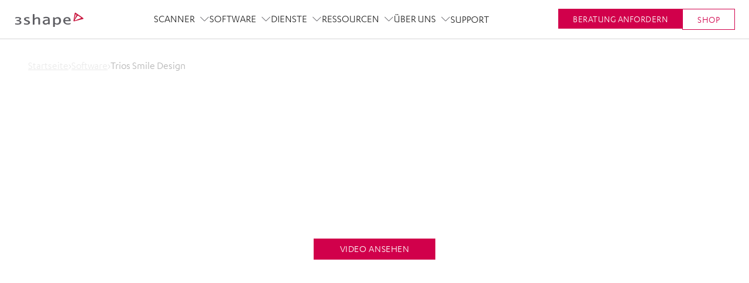

--- FILE ---
content_type: text/css; charset=UTF-8
request_url: https://www.3shape.com/_next/static/css/a25f431ccbe6657f.css
body_size: 2923
content:
.subSection_openButtonContainer__Jcny5{display:flex;align-items:baseline;gap:5px}.subSection_openButtonContainer__Jcny5 .subSection_arrow__BKznP:after{transform:rotate(45deg)}@media screen and (max-width:1299px){.subSection_isActive__QYhmy .subSection_openButtonContainer__Jcny5{display:none}}html[lang=ar] .subSection_openButtonContainer__Jcny5{flex-direction:row-reverse}html[lang=ar] .subSection_openButtonContainer__Jcny5 .subSection_arrow__BKznP:after{transform:rotate(225deg)}.subSection_openButton__Wnz1o{display:inline-block;cursor:pointer;transition:color .3s}.subSection_arrow__BKznP:after{content:"";display:block;width:8px;height:8px;border-top:1px solid var(--color-corporate);border-right:1px solid var(--color-corporate)}.subSection_closeButtonContainer__V1l5t{display:flex;align-items:center;padding-left:2px}.subSection_closeButtonContainer__V1l5t .subSection_arrow__BKznP:after{transform:rotate(225deg)}.subSection_closeButton__fswTd{margin-left:5px;font-size:.88889rem;line-height:1.2;color:var(--color-medium-grey);cursor:pointer;text-transform:uppercase;transition:color .3s}.subSection_closeButton__fswTd:hover{color:var(--color-corporate)}.subSection_frontCard___bBlU{padding-top:40px}@media screen and (min-width:1300px){.subSection_frontCard___bBlU{flex:0 0 30%;padding:35px 40px;background-color:var(--color-light-grey-20)}}.subSection_mainLink__1GyoI{display:inline-block;margin:20px 0 8px;font-weight:500;font-size:1.22222rem;text-decoration:none;color:var(--color-main-black)}@media screen and (min-width:1300px){.subSection_mainLink__1GyoI{font-size:1.33333rem}}.subSection_overlay__ypz57{display:none;height:auto;opacity:0;background-color:var(--color-white);z-index:1}@media screen and (max-width:1299px){.subSection_overlay__ypz57{flex-direction:column}}@media screen and (min-width:1300px){.subSection_overlay__ypz57{position:absolute;top:0;left:0;width:100%;height:100%}.subSection_contentContainer__b_KJg{padding:73px 32px 40px;display:flex;flex-wrap:nowrap;flex:1 0;gap:32px}}.subSection_links__Cu8Ch{flex:1 0}.subSection_link__m2iRY{padding:10px}.navSection_root__WOgzZ{height:100%;display:flex;border-bottom:2px solid transparent;transition:border-bottom-color 50ms ease-out}.navSection_root__WOgzZ.navSection_underline__AA9Xj{border-bottom-color:var(--color-corporate)}.navSection_sectionTitle__vx9v4{display:flex;justify-content:space-between;align-items:center;cursor:pointer;user-select:none;white-space:nowrap}.navSection_sectionTitle__vx9v4:hover .navSection_arrow__Y3vQD,.navSection_sectionTitle__vx9v4:hover .navSection_title__S8FvX{color:var(--color-corporate)}.navSection_sectionTitle__vx9v4 .navSection_arrow__Y3vQD,.navSection_sectionTitle__vx9v4 .navSection_title__S8FvX{transition:color 50ms ease-out}.navSection_sectionTitle__vx9v4 .navSection_title__S8FvX{padding-right:8px;text-transform:uppercase;line-height:1.2;color:var(--color-main-black)}@media screen and (min-width:1300px){.navSection_sectionTitle__vx9v4 .navSection_title__S8FvX{padding-right:12px}}.navSection_sectionTitle__vx9v4 .navSection_arrow__Y3vQD{position:relative;width:17px;flex-shrink:0;color:var(--color-primary-grey)}.navSection_sectionTitle__vx9v4 .navSection_arrow__Y3vQD:after,.navSection_sectionTitle__vx9v4 .navSection_arrow__Y3vQD:before{content:"";position:absolute;background:currentColor;width:10px;height:1px;transition:transform 50ms ease-out}.navSection_sectionTitle__vx9v4 .navSection_arrow__Y3vQD:after{transform:rotate(45deg);left:0}.navSection_active__u1WiW .navSection_sectionTitle__vx9v4 .navSection_arrow__Y3vQD:after{transform:rotate(-45deg)}.navSection_sectionTitle__vx9v4 .navSection_arrow__Y3vQD:before{transform:rotate(-45deg);right:0}.navSection_active__u1WiW .navSection_sectionTitle__vx9v4 .navSection_arrow__Y3vQD:before{transform:rotate(45deg)}.navSection_megaMenu__oFqWV{display:none;padding-left:40px;position:absolute;top:100%;left:50%;transform:translate(-50%);background-color:var(--color-white);opacity:0;overflow-y:auto;box-shadow:0 3px 12px #00000029}.navSection_megaMenu__oFqWV::-webkit-scrollbar{width:6px;height:6px;display:block}.navSection_megaMenu__oFqWV::-webkit-scrollbar-track{display:block;background:#dedede;border-radius:6px}.navSection_megaMenu__oFqWV::-webkit-scrollbar-thumb{background-color:var(--color-medium-grey);border-radius:6px}.navSection_active__u1WiW .navSection_megaMenu__oFqWV{z-index:1}html[lang=ar] .navSection_megaMenu__oFqWV{padding-left:0;padding-right:40px}.navSection_megaMenuContentWrapper__vRN0A{display:flex;gap:24px;position:relative}.navSection_column__Opbev{width:244px;padding:60px 0 40px}.navSection_column__Opbev.navSection_hasLeadingLink__tG1PD{padding-bottom:76px}.navSection_promoColumn__GX1sG{padding:0;background-color:var(--color-blue-grey-100);width:304px}.navSection_leadingLink__D7zXt{position:absolute;bottom:40px;left:0;display:flex!important;gap:8px;align-items:center;text-transform:capitalize;color:var(--color-blue-grey-800)}.navSection_leadingLink__D7zXt:after{content:"";display:block;width:11px;height:11px;border-top:1px solid var(--color-corporate);border-right:1px solid var(--color-corporate);transform:rotate(45deg)}html[lang=ar] .navSection_leadingLink__D7zXt{right:0;left:unset}html[lang=ar] .navSection_leadingLink__D7zXt:after{transform:rotate(225deg)}.navSection_category__2hu36:not(:first-of-type){margin-top:36px}.navSection_category__2hu36 .navSection_title__S8FvX{display:block;color:var(--color-medium-grey);font-size:.888889rem;line-height:1.1;text-transform:uppercase}.navSection_category__2hu36 .navSection_link__r9m9u{margin-top:16px;font-size:1.111112rem;line-height:1.1;color:var(--color-main-black);text-transform:none}.navSection_category__2hu36 .navSection_link__r9m9u:hover{color:var(--color-corporate)}html[lang=ar] .navSection_category__2hu36{text-align:right}.navSection_promo__ob0Hg{padding:60px 74px 40px 20px;height:100%;display:block}html[lang=ar] .navSection_promo__ob0Hg{padding:60px 20px 40px 74px}.navSection_promo__ob0Hg .navSection_imageWrapper__uVh5t{overflow:hidden;margin-bottom:16px}.navSection_promo__ob0Hg .navSection_image__o8Hy6{width:100%;height:auto;display:block;transition:transform .3s ease-out}.navSection_promo__ob0Hg .navSection_text__fH0Tl{font-size:.88889rem;line-height:1.5;transition:color .3s ease-out}.navSection_promo__ob0Hg:hover .navSection_text__fH0Tl{color:var(--color-main-black)}.navSection_promo__ob0Hg:hover .navSection_image__o8Hy6{transform:scale(1.05)}.menuDektop_root__LXem0{width:100%;display:flex;justify-content:center;height:100%}.menuDektop_root__LXem0 ul{list-style:none}.menuDektop_navigation__Nwdgu{height:100%}@media(min-width:1600px){.menuDektop_navigation__Nwdgu{height:100%;position:absolute;top:0;left:50%;transform:translate(-50%);margin:0}}.menuDektop_productNav__G6sdJ{height:100%;display:flex;gap:12px}@media screen and (min-width:1300px){.menuDektop_productNav__G6sdJ{gap:20px}}.menuDektop_productNav__G6sdJ .menuDektop_navItem__wxkEJ{display:flex;align-items:center;height:100%}.menuDektop_productNav__G6sdJ .menuDektop_navItem__wxkEJ .menuDektop_link__azG36{height:100%;display:flex!important;align-items:center;font-size:1rem;color:var(--color-main-black);transition:color .1s ease-out}.menuDektop_productNav__G6sdJ .menuDektop_navItem__wxkEJ .menuDektop_link__azG36:hover{color:var(--color-corporate)}.menuDektop_administrativeNavWrapper__WEvAD{position:absolute;background-color:var(--color-main-black);left:0;bottom:100%;width:100%;height:41px;display:flex;justify-content:flex-end;align-items:center;padding-right:24px}.menuDektop_administrativeNavWrapper__WEvAD .menuDektop_list__Czx_s{display:flex}.menuDektop_administrativeNavWrapper__WEvAD .menuDektop_navItem__wxkEJ{padding:0 16px}.menuDektop_administrativeNavWrapper__WEvAD .menuDektop_navItem__wxkEJ .menuDektop_link__azG36{font-size:.88889rem;line-height:1.25;color:var(--color-light-grey-80);transition:color .1s ease-out}.menuDektop_administrativeNavWrapper__WEvAD .menuDektop_navItem__wxkEJ .menuDektop_link__azG36:hover{color:var(--color-white)}.menuDektop_placeholdersWrapper__8Fd13>div{display:flex;align-items:center}.navSection_root__l3qbT{padding:16px 0;color:var(--color-main-black)}@media(min-width:768px){.navSection_root__l3qbT{border-bottom:1px solid var(--color-light-grey-80)}}.navSection_root__l3qbT.navSection_linkActive__zEcfY{border-bottom-color:var(--color-corporate)}.navSection_sectionTitle__y6BOM{display:flex;justify-content:space-between;align-items:center}.navSection_sectionTitle__y6BOM .navSection_title__mpNWt{padding-right:12px;text-transform:uppercase;line-height:1.2}.navSection_sectionTitle__y6BOM .navSection_collapseIcon__vQ90k{width:15px;height:8px;transition:transform .5s ease-out}.navSection_active__LZhJy .navSection_sectionTitle__y6BOM .navSection_collapseIcon__vQ90k{transform:rotate(180deg)}.navSection_sectionTitle__y6BOM .navSection_collapseIcon__vQ90k path{fill:var(--color-primary-grey)}.navSection_category__r3QJN .navSection_title__mpNWt{display:block;padding-top:40px;color:var(--color-medium-grey);font-size:.8888rem;line-height:1.75;text-transform:uppercase}.navSection_category__r3QJN .navSection_link__n5IE9{margin-left:16px;margin-top:24px;font-size:1.111112rem;line-height:1.4;color:var(--color-main-black);text-transform:none}.menuMobile_root__1RwBd{position:fixed;top:0;left:100%;width:100%;display:flex;flex-direction:column;height:100vh;background-color:var(--color-white);z-index:1000;transform:translateZ(0);will-change:transform;transition:transform 1s cubic-bezier(.785,.135,.15,.86) 0s;overflow:hidden}.menuMobile_root__1RwBd.menuMobile_open__hs97c{transform:translate3d(-100%,0,0)}.menuMobile_root__1RwBd ul{list-style:none}.menuMobile_logo___rSKg{width:110px;opacity:0;transition:opacity .3s cubic-bezier(.785,.135,.15,.86)}.menuMobile_open__hs97c .menuMobile_logo___rSKg{transition:opacity .8s cubic-bezier(.785,.135,.15,.86) .7s;opacity:1}.menuMobile_logo___rSKg svg{display:block}.menuMobile_close__7u33w{width:18px;padding:12px 22px 12px 12px;box-sizing:content-box;line-height:1em;opacity:0;transform:rotate(0deg);transition:opacity .3s cubic-bezier(.785,.135,.15,.86);cursor:pointer}.menuMobile_close__7u33w svg{width:100%}.menuMobile_open__hs97c .menuMobile_close__7u33w{transition:opacity .8s cubic-bezier(.785,.135,.15,.86) .7s;opacity:1}.menuMobile_close__7u33w:hover svg path{fill:var(--color-corporate);transition:fill .3s cubic-bezier(.785,.135,.15,.86)}@media(min-width:768px){.menuMobile_close__7u33w{padding-right:37px}}.menuMobile_mobileHeader__JiK0g{display:flex;justify-content:space-between;align-items:center;flex-shrink:0;padding-left:22px;height:60px;border-bottom:1px solid var(--color-medium-grey-20)}.menuMobile_contentWrapper__RyUjg{display:flex;flex-direction:column;flex-grow:1;overflow-y:auto;margin-bottom:var(--mobNavButtonContentHeight)}.menuMobile_navWrapper__9g4ej{padding:12px 0 0;display:flex;flex-direction:column;flex-grow:1;transition:padding .3s ease-out}@media(min-width:768px){.menuMobile_navWrapper__9g4ej{padding-top:48px}}.menuMobile_navigation__CMOq8{flex-grow:1;display:flex;flex-direction:column;justify-content:space-between}.menuMobile_navigation__CMOq8 .menuMobile_link__eCBTV{font-size:1rem;color:var(--color-main-black)}.menuMobile_productNav__1RP4Q{padding-left:3.1625rem;padding-right:1.375rem;padding-bottom:40px}@media(min-width:992px){.menuMobile_productNav__1RP4Q{padding-left:3.0666666667rem;padding-right:1.3333333333rem}}.menuMobile_productNav__1RP4Q a.active{color:var(--color-corporate)}.menuMobile_administrativeNavWrapper__O_zPE{padding-bottom:40px;background-color:var(--color-main-black);padding-left:3.1625rem;padding-right:1.375rem}@media(min-width:992px){.menuMobile_administrativeNavWrapper__O_zPE{padding-left:3.0666666667rem;padding-right:1.3333333333rem}}.menuMobile_administrativeNav__Bd8v1{display:flex;flex-direction:column}.menuMobile_administrativeNav__Bd8v1 .menuMobile_navItem__4Zki0{margin-top:32px}.menuMobile_administrativeNav__Bd8v1 .menuMobile_navItem__4Zki0:first-of-type{margin-top:40px}.menuMobile_administrativeNav__Bd8v1 .menuMobile_link__eCBTV{color:var(--color-light-grey-80)}@media(min-width:768px){.menuMobile_administrativeNavWrapper__O_zPE,.menuMobile_productNav__1RP4Q{padding-left:0;padding-right:0}}@media(min-width:768px)and (min-width:992px){.menuMobile_administrativeNavWrapper__O_zPE,.menuMobile_productNav__1RP4Q{padding-left:0;padding-right:0}}@media(min-width:768px){.menuMobile_administrativeNav__Bd8v1,.menuMobile_productNav__1RP4Q{width:100%;max-width:515px;margin:0 auto}}.menuMobile_buttonContent__m9oPB{position:absolute;bottom:0;display:flex;gap:18px;justify-content:center;flex-direction:row-reverse;padding:var(--mobNavButtonContentPadding) 12px;width:100%;background-color:var(--color-main-black);transition:padding .3s ease-out}.menuMobile_buttonContent__m9oPB .menuMobile_button__S2Zxf,.menuMobile_buttonContent__m9oPB .menuMobile_secondaryCallToAction__RRE4b{padding:.56em 2.647em!important;margin:0;flex:0 1 auto;min-width:auto}.menuMobile_buttonContent__m9oPB .menuMobile_button__S2Zxf{background:var(--color-light-grey-80);color:var(--color-primary-grey)!important}.menuMobile_buttonContent__m9oPB .menuMobile_button__S2Zxf:hover{background:var(--color-white)}.menuMobile_buttonContent__m9oPB .menuMobile_secondaryCallToAction__RRE4b{display:block;border:1px solid var(--color-light-grey-80);color:var(--color-light-grey-80)!important}.menuMobile_buttonContent__m9oPB .menuMobile_secondaryCallToAction__RRE4b:hover{border-color:var(--color-white)}.menuMobile_locationChooser__oR3T4{display:block}@media screen and (min-width:1200px){.menuMobile_locationChooser__oR3T4{display:none}}.headerNavigation_root__sWEpJ{display:flex;justify-content:flex-end;align-items:center;flex-direction:row-reverse;height:100%}@media screen and (min-width:1200px){.headerNavigation_root__sWEpJ{flex-direction:row;justify-content:space-between;flex:1 1 0}}.headerNavigation_root__sWEpJ .headerNavigation_requestDemoButtonsWrap__T5kdg{display:flex;gap:16px}@media(min-width:576px){.headerNavigation_root__sWEpJ .headerNavigation_requestDemoButtonsWrap__T5kdg{gap:20px}}@media screen and (min-width:1200px){.headerNavigation_root__sWEpJ .headerNavigation_requestDemoButtonsWrap__T5kdg{margin-left:24px}}.headerNavigation_root__sWEpJ .headerNavigation_requestDemoButtonsWrap__T5kdg .button{font-size:.88889rem;padding-left:25px;padding-right:25px}.headerNavigation_root__sWEpJ .headerNavigation_menuText__GIm49{color:var(--color-white)}.headerNavigation_root__sWEpJ .headerNavigation_headerTools__cDahe{display:flex;align-items:center;position:relative;z-index:1}.headerNavigation_root__sWEpJ .headerNavigation_burgerButton__42h7W{flex-basis:24px;padding:12px 0}.headerNavigation_root__sWEpJ .headerNavigation_burgerButton__42h7W:hover{cursor:pointer}.headerNavigation_root__sWEpJ .headerNavigation_burgerButton__42h7W svg{display:block;width:24px;height:24px}.headerNavigation_root__sWEpJ .headerNavigation_burgerButton__42h7W svg path{fill:var(--color-primary-grey)}@media(min-width:576px){.headerNavigation_root__sWEpJ .headerNavigation_burgerButton__42h7W{margin-left:24px}}.headerNavigation_loginIcon__SmnNu svg circle,.headerNavigation_loginIcon__SmnNu svg path{stroke:var(--color-primary-grey)}.headerNavigation_callToAction__mguK4{min-width:auto;white-space:nowrap}@media(max-width:767.98px){.headerNavigation_callToAction__mguK4{padding-left:1em!important;padding-right:1em!important}html[lang=de] .headerNavigation_callToAction__mguK4{font-size:.8888rem}}.headerNavigation_secondaryCallToAction__8S_qn{min-width:auto}@media(max-width:575.98px){.headerNavigation_secondaryCallToAction__8S_qn{display:none}}.headerNavigation_menuLink__60DO_{white-space:nowrap;text-decoration:none;color:var(--color-primary-grey)}.headerNavigation_menuLink__60DO_:hover{text-decoration:underline}@media(max-width:575.98px){.headerNavigation_menuLink__60DO_{display:none}}.headerNavigation_mobNavContainer__mDidg{display:inline-block}@media screen and (min-width:1200px){.headerNavigation_mobNavContainer__mDidg{display:none}}.headerNavigation_desktopNavContainer__omJvr{display:none}@media screen and (min-width:1200px){.headerNavigation_desktopNavContainer__omJvr{display:block;height:100%;width:100%}}

--- FILE ---
content_type: text/css; charset=UTF-8
request_url: https://www.3shape.com/_next/static/css/56824f2fb798197e.css
body_size: 754
content:
.heroZoom_root__jWl6v{position:relative;overflow:hidden;height:calc(100vh + 190px);width:100%;background:var(--color-white);color:var(--color-white);padding-bottom:10vh;clip-path:inset(0 0)}.heroZoom_root__jWl6v.heroZoom_editMode__EuvVG{padding-bottom:200px}.heroZoom_root__jWl6v.heroZoom_isHidden__hHFbU{opacity:0}.heroZoom_root__jWl6v .heroZoom_diagonalBottom__FGOal .heroZoom_heroZoomSvg__lAndl{display:inline}.heroZoom_root__jWl6v.heroZoom_grey__2k4QL .heroZoom_heroZoomSvg__lAndl polygon{fill:#f2f2f2}.heroZoom_root__jWl6v.heroZoom_dark__uP_9S .heroZoom_heroZoomSvg__lAndl polygon{fill:var(--color-dark)}.heroZoom_root__jWl6v .heroZoom_breadCrumbs__aZjVS{position:relative;top:unset;margin-top:calc(40px + var(--headerHeightMobile));margin-bottom:40px}@media(min-width:1300px){.heroZoom_root__jWl6v .heroZoom_breadCrumbs__aZjVS{margin-top:calc(var(--headerHeightDesktop) + 40px)}}.heroZoom_root__jWl6v .heroZoom_space__sp_zU{flex-grow:.25}.heroZoom_inner__0BKpx{position:fixed;width:100%;height:100vh;display:flex;flex-direction:column;justify-content:center}.heroZoom_inner__0BKpx.heroZoom_withBreadCrumbs__pj0b0{justify-content:flex-start}@media(min-width:992px)and (max-width:1599.98px){.heroZoom_inner__0BKpx{padding-top:var(--locale-selector-height);transition:padding-top .25s cubic-bezier(.785,.135,.15,.86)}}.heroZoom_zoomHeroImageContainer__30mVm{position:fixed;top:0;right:0;width:100%;height:100vh;opacity:1;will-change:transform;display:none}.heroZoom_zoomHeroImageContainer__30mVm.heroZoom_loaded__UwuzM{display:block}.heroZoom_zoomHeroImageContainer__30mVm.heroZoom_loaded__UwuzM .heroZoom_zoomHeroImage__V9PWM img{animation:heroZoom_scaleImageIn__kLaN5 1s cubic-bezier(.5,.89,.55,.94) .25s forwards}.heroZoom_zoomHeroImageContainer__30mVm .heroZoom_zoomHeroImage__V9PWM img{position:absolute;top:0;left:0;width:100%;height:100%;object-fit:cover;object-position:center;opacity:1;transform:scale(1.025)}.heroZoom_zoomHeroImageContainer__30mVm.heroZoom_overlay__0fb_l:after{content:"";display:block;position:absolute;background:#161414;opacity:.5;top:0;left:0;width:100%;height:100%}.heroZoom_slideUpIn__XFblX{will-change:transform;opacity:0;animation:heroZoom_slideUpIn__XFblX .5s cubic-bezier(.5,.89,.55,.94) 500s forwards}.heroZoom_slideUpIn__XFblX:first-child{animation-delay:.8s}.heroZoom_slideUpIn__XFblX:nth-child(2){animation-delay:.85s}.heroZoom_slideUpIn__XFblX:nth-child(3){animation-delay:.9s}.heroZoom_slideUpIn__XFblX:nth-child(4){animation-delay:.95s}html[lang=ru] .heroZoom_slideUpIn__XFblX{font-size:1.2222222222rem}@media(min-width:992px){html[lang=ru] .heroZoom_slideUpIn__XFblX{font-size:1.2222222222rem}}@media(min-width:768px){html[lang=ru] .heroZoom_slideUpIn__XFblX{font-size:1.6666666667rem}}@media(min-width:768px)and (min-width:992px){html[lang=ru] .heroZoom_slideUpIn__XFblX{font-size:2rem}}@keyframes heroZoom_scaleImageIn__kLaN5{0%{transform:scale(1.025)}to{transform:scale(1)}}@keyframes heroZoom_slideUpIn__XFblX{0%{transform:translateY(30px);opacity:0}to{transform:translateY(0);opacity:1}}.heroZoom_content__n7eFY{position:relative;width:100%;text-align:center;padding:5vh 0;will-change:transform}.heroZoom_content__n7eFY .highlighted-text{color:var(--color-corporate)}.heroZoom_verticalSpace__VtLd2:not(:first-child){margin-top:5vh}@media(min-width:768px){.heroZoom_verticalSpace__VtLd2:not(:first-child){margin-top:4vh}}.heroZoom_textBox__YpcPN{margin-top:8vh}html[lang=ru] .heroZoom_textBox__YpcPN{font-size:.7777777778rem;font-weight:300}@media(min-width:992px){html[lang=ru] .heroZoom_textBox__YpcPN{font-size:.7777777778rem}}@media(min-width:768px){.heroZoom_textBox__YpcPN{margin-top:5vh;font-size:1.1111111111rem;line-height:1.71875rem}}@media(min-width:768px)and (min-width:992px){.heroZoom_textBox__YpcPN{font-size:1.1111111111rem;line-height:1.6666666667rem}}@media(min-width:768px){html[lang=ru] .heroZoom_textBox__YpcPN{font-size:.8888888889rem}}@media(min-width:768px)and (min-width:992px){html[lang=ru] .heroZoom_textBox__YpcPN{font-size:.8888888889rem}}

--- FILE ---
content_type: text/css; charset=UTF-8
request_url: https://www.3shape.com/_next/static/css/6bf22e3b8e00bac0.css
body_size: -11
content:
@media(min-width:768px){.BenefitIconCardsContainer_root__vXXTH{display:flex;flex-wrap:wrap;justify-content:center;max-width:1120px;width:82%;margin:0 auto}}@media(min-width:768px)and (min-width:768px){.BenefitIconCardsContainer_root__vXXTH:not(.BenefitIconCardsContainer_manyChildren__4tXPr){flex-wrap:nowrap;align-items:stretch}}@media(min-width:768px)and (min-width:1380px){.BenefitIconCardsContainer_root__vXXTH{flex-wrap:nowrap;align-items:stretch}}.BenefitIconCardsContainer_root__vXXTH>div{padding-bottom:2.75rem;position:relative;flex-grow:1;flex-shrink:1;flex-basis:0}@media(min-width:992px){.BenefitIconCardsContainer_root__vXXTH>div{padding-bottom:2.6666666667rem}}.BenefitIconCardsContainer_root__vXXTH.BenefitIconCardsContainer_manyChildren__4tXPr>div{flex-basis:50%;flex-grow:0}@media(min-width:1380px){.BenefitIconCardsContainer_root__vXXTH.BenefitIconCardsContainer_manyChildren__4tXPr>div{max-width:25%}}

--- FILE ---
content_type: text/css; charset=UTF-8
request_url: https://www.3shape.com/_next/static/css/6516b87812adb1b2.css
body_size: 436
content:
.BenefitIconCard_root__tvMJv{height:100%;display:grid;grid-auto-rows:1fr 50px;line-height:1.22222rem;padding:0 2.0625rem}@media(min-width:992px){.BenefitIconCard_root__tvMJv{padding:0 2rem}}@media(min-width:768px){.BenefitIconCard_root__tvMJv{padding:0 .825rem}}@media(min-width:768px)and (min-width:992px){.BenefitIconCard_root__tvMJv{padding:0 .8rem}}@media(min-width:1200px){.BenefitIconCard_root__tvMJv{padding:0 2.0625rem}}@media(min-width:1200px)and (min-width:992px){.BenefitIconCard_root__tvMJv{padding:0 2rem}}.modal .BenefitIconCard_root__tvMJv{max-width:400px;padding:2.0625rem}@media(min-width:992px){.modal .BenefitIconCard_root__tvMJv{padding:2rem}}.BenefitIconCard_iconContainer__wisb7{display:flex;flex-direction:column;justify-content:center;align-items:center;width:100%;height:60px;max-height:100%;margin:0 auto .4rem}.BenefitIconCard_iconContainer__wisb7:not(.BenefitIconCard_showMobileIcons__3NjLT){display:none}@media(min-width:768px){.BenefitIconCard_iconContainer__wisb7:not(.BenefitIconCard_showMobileIcons__3NjLT){display:flex}}.BenefitIconCard_iconContainer__wisb7>div{width:100%;height:100%;display:flex;justify-content:center;align-items:center}.BenefitIconCard_iconContainer__wisb7 img,.BenefitIconCard_iconContainer__wisb7 svg{display:block;height:auto;max-width:100%;max-height:100%}.dark .BenefitIconCard_iconContainer__wisb7 svg path{fill:var(--color-white)}@media(min-width:768px){.BenefitIconCard_iconContainer__wisb7{width:100px;height:100px;margin-bottom:.2rem!important}}.BenefitIconCard_icon__ywyTD{display:block;margin:0 auto;width:auto;flex-shrink:0;color:var(--color-corporate)}@media(min-width:768px){.BenefitIconCard_icon__ywyTD{width:65%}}.BenefitIconCard_title__4NJ7g{text-align:center}@media(min-width:768px){.BenefitIconCard_title__4NJ7g{margin-bottom:1.5rem!important}}.BenefitIconCard_showLinks__3lCx2 .BenefitIconCard_content__xP1HG{margin-bottom:1.6666rem}.BenefitIconCard_centerText__e9KHo{text-align:center}.BenefitIconCard_buttonWrapper__LxKOo{display:flex;flex-direction:column}.BenefitIconCard_buttonWrapper__LxKOo .button{align-self:center}.BenefitIconCard_buttonWrapper__LxKOo .link{align-self:flex-start}.BenefitIconCard_buttonWrapper__LxKOo.BenefitIconCard_centerItem__RB4Qy .link{align-self:center}.BenefitIconCard_explanationText__mBVLj{font-size:.7777777778rem;line-height:1rem;color:var(--color-medium-grey-60);margin-top:30px}@media(min-width:992px){.BenefitIconCard_explanationText__mBVLj{font-size:.7777777778rem}}.BenefitIconCard_explanationText__mBVLj a{color:var(--color-medium-grey-60)}.BenefitIconCard_explanationText__mBVLj a:hover{color:var(--color-medium-grey)}.BenefitIconCard_explanationText__mBVLj.BenefitIconCard_left__vDVPy{text-align:left}.BenefitIconCard_explanationText__mBVLj.BenefitIconCard_center__m5v4l{text-align:center}.BenefitIconCard_header__74Uo_{display:flex;flex-direction:column;justify-content:space-between}

--- FILE ---
content_type: text/css; charset=UTF-8
request_url: https://www.3shape.com/_next/static/css/70ce1f89f176217f.css
body_size: 372
content:
@media(max-width:991.98px){.infoCardSlider_root__EbIH9{height:auto!important;overflow:hidden}.infoCardSlider_root__EbIH9 .container{padding:0}}@media(min-width:992px){.infoCardSlider_stickyWrapper__U6moy{position:sticky;top:23vh;height:75vh}.infoCardSlider_stickyWrapper__U6moy.infoCardSlider_singleSlider___eZT2{position:static;height:auto}}.infoCardSlider_title__ZHUk_{text-align:center}.infoCardSlider_text__RtfFk{position:relative;max-width:29.6875rem;padding:0 12px}@media(max-width:991.98px){.infoCardSlider_text__RtfFk{margin:auto}.infoCardSlider_text__RtfFk .infoCardSlider_infoCardSliderItem__QnQll{transform:none!important}.infoCardSlider_text__RtfFk .button:last-child:not(:lang(ar)){position:relative;left:50%;transform:translateX(-50%)}}@media(min-width:992px){.infoCardSlider_text__RtfFk{height:100%}.infoCardSlider_text__RtfFk .infoCardSlider_infoCardSliderItem__QnQll{display:flex;align-items:center;position:absolute;top:0;left:0;height:100%;padding:0 1.375rem 0 0}}@media(min-width:992px)and (min-width:992px){.infoCardSlider_text__RtfFk .infoCardSlider_infoCardSliderItem__QnQll{padding:0 1.3333333333rem 0 0}}@media(min-width:992px){.infoCardSlider_singleSlider___eZT2 .infoCardSlider_text__RtfFk .infoCardSlider_infoCardSliderItem__QnQll{position:relative}}.infoCardSlider_infoCardSliderItem__QnQll{opacity:1;transition:opacity .4s ease-in}.infoCardSlider_infoCardSliderItem__QnQll .infoCardSlider_itemText__p9wV8{text-align:left;word-break:break-word}html[lang=ar] .infoCardSlider_infoCardSliderItem__QnQll .infoCardSlider_itemText__p9wV8{text-align:right}@media(max-width:991.98px){.infoCardSlider_infoCardSliderItem__QnQll{flex-direction:column-reverse}}@media(min-width:992px){.infoCardSlider_infoCardSliderItem__QnQll{opacity:0}.infoCardSlider_infoCardSliderItem__QnQll.infoCardSlider_active__nj5pN{opacity:1;z-index:1;transition-delay:.2s}}@media(max-width:991.98px){.infoCardSlider_imagesWrapper__Kly2b{flex-basis:100%!important;margin-bottom:1.375rem}}@media(max-width:991.98px)and (min-width:992px){.infoCardSlider_imagesWrapper__Kly2b{margin-bottom:1.3333333333rem}}@media(min-width:992px){.infoCardSlider_images__PrUzj{position:relative;height:calc(75vh - 15vh);width:calc(100% + 48px);overflow:hidden}}@media screen and (min-width:1740px){.infoCardSlider_images__PrUzj{width:calc(100% + 48px + 50vw - 870px)}}.infoCardSlider_images__PrUzj img{display:block;width:100%;height:auto}@media(min-width:992px){.infoCardSlider_images__PrUzj img{opacity:0;display:none;position:absolute;width:100%;height:100%;object-fit:contain;object-position:right}.infoCardSlider_images__PrUzj img:first-of-type{opacity:1;display:block}}.infoCardSlider_editor__zz9jk img{max-width:100%}.infoCardSlider_editor__zz9jk .infoCardSlider_infoCardSliderItem__QnQll{opacity:1}

--- FILE ---
content_type: text/css; charset=UTF-8
request_url: https://www.3shape.com/_next/static/css/0cc9f012f3e4b893.css
body_size: -46
content:
.compactTestimonial_root__pbUgn{padding-top:1.375rem;padding-bottom:1.375rem;position:relative}@media(min-width:992px){.compactTestimonial_root__pbUgn{padding-top:1.3333333333rem;padding-bottom:1.3333333333rem}}.compactTestimonial_root__pbUgn .compactTestimonial_title___CzP1{text-align:center;padding-bottom:1rem}@media(max-width:767.98px){.compactTestimonial_root__pbUgn .compactTestimonial_title___CzP1{padding-bottom:2.25rem}}.compactTestimonial_root__pbUgn .compactTestimonial_container__04OV1{display:flex;align-items:center}@media(max-width:767.98px){.compactTestimonial_root__pbUgn .compactTestimonial_container__04OV1{flex-direction:column;text-align:center}}.compactTestimonial_root__pbUgn .compactTestimonial_image__sgjnb{width:100%;max-width:130px}.compactTestimonial_root__pbUgn .compactTestimonial_image__sgjnb img{width:100%}@media(max-width:767.98px){.compactTestimonial_root__pbUgn .compactTestimonial_image__sgjnb{padding-bottom:2rem}}@media(min-width:576px){.compactTestimonial_root__pbUgn .compactTestimonial_image__sgjnb{max-width:170px}}.compactTestimonial_left__QZs0W .compactTestimonial_text__Ce5p0{padding-left:3.5rem}@media(max-width:767.98px){.compactTestimonial_left__QZs0W .compactTestimonial_text__Ce5p0{padding-left:0}}.compactTestimonial_left__QZs0W .compactTestimonial_text__Ce5p0 .button{min-width:180px}@media(min-width:576px){.compactTestimonial_right__Md4w8 .compactTestimonial_container__04OV1{flex-direction:row-reverse}}.compactTestimonial_right__Md4w8 .compactTestimonial_text__Ce5p0{padding-right:3.5rem}@media(max-width:767.98px){.compactTestimonial_right__Md4w8 .compactTestimonial_text__Ce5p0{padding-right:0}}

--- FILE ---
content_type: text/css; charset=UTF-8
request_url: https://www.3shape.com/_next/static/css/d2fd32bfac57b6dd.css
body_size: 985
content:
.tabsContent_tabs__9XNXs{display:none}@media(min-width:768px){.tabsContent_tabs__9XNXs{display:flex;justify-content:center;line-height:1.7875rem;margin-bottom:2.75rem}}@media(min-width:768px)and (min-width:992px){.tabsContent_tabs__9XNXs{line-height:1.7333333333rem;margin-bottom:2.6666666667rem}}@media(min-width:992px){.tabsContent_tabs__9XNXs{margin-bottom:5.5rem}}@media(min-width:992px)and (min-width:992px){.tabsContent_tabs__9XNXs{margin-bottom:5.3333333333rem}}.tabsContent_tab__sm0oM{position:relative;margin-left:1.925rem;margin-right:1.925rem;cursor:pointer;transition:color .1s cubic-bezier(.785,.135,.15,.86)}@media(min-width:992px){.tabsContent_tab__sm0oM{margin-left:1.8666666667rem;margin-right:1.8666666667rem}}.tabsContent_tab__sm0oM:after{display:block;content:"";height:2px;width:100%;background-color:var(--color-corporate);margin-top:6px;transform:scaleX(0);transition:all .4s cubic-bezier(.785,.135,.15,.86)}.tabsContent_tab__sm0oM.tabsContent_active__xAIoD:after{transform:scale(1)}.tabsContent_tab__sm0oM:hover{color:var(--color-medium-grey)}.tabsContent_itemsWrapper__XsgM9{position:relative}.tabsContent_itemsWrapper__XsgM9.tabsContent_editMode__DueDG{height:auto!important}@media(max-width:767.98px){.tabsContent_item__BAyQA:not(:last-of-type){margin-bottom:7.15rem}}@media(max-width:767.98px)and (min-width:992px){.tabsContent_item__BAyQA:not(:last-of-type){margin-bottom:6.9333333333rem}}@media(min-width:768px){.tabsContent_item__BAyQA{position:absolute;top:0;left:0;width:100%;transform:translate3d(0,10px,0);visibility:hidden;opacity:0;transition:opacity .6s ease-in-out,transform .3s ease-in;z-index:0;margin-bottom:0}.tabsContent_item__BAyQA.tabsContent_active__xAIoD{position:relative;transform:translateZ(0);visibility:visible;opacity:1;z-index:1}.tabsContent_item__BAyQA:after{display:block;content:""}}.tabsContent_editMode__DueDG .tabsContent_item__BAyQA{position:relative;visibility:visible;opacity:1;margin-bottom:1.375rem}@media(min-width:992px){.tabsContent_editMode__DueDG .tabsContent_item__BAyQA{margin-bottom:1.3333333333rem}}.videoSlidersTabs_root__Q68Hb .typeset p{margin-top:0;margin-bottom:1.375rem}@media(min-width:992px){.videoSlidersTabs_root__Q68Hb .typeset p{margin-bottom:1.3333333333rem}}.videoSlidersTabs_root__Q68Hb .typeset a{color:var(--color-primary-grey);text-decoration:underline}@media(min-width:1200px){.videoSlidersTabs_panel__5_1Rh .videoSlidersTabs_sliderContainer__4F1m4{padding-left:calc(6.9444% + 21px)}.videoSlidersTabs_textWrapper__I_yFZ{padding-left:calc(16.66666% + 24px)}}.videoSlidersTabs_title__k52aV{text-align:center;margin-bottom:4.125rem}@media(min-width:992px){.videoSlidersTabs_title__k52aV{margin-bottom:4rem}}@media(min-width:1200px){.videoSlidersTabs_title__k52aV{text-align:left;margin-bottom:1.375rem}}@media(min-width:1200px)and (min-width:992px){.videoSlidersTabs_title__k52aV{margin-bottom:1.3333333333rem}}@media(min-width:1380px){.videoSlidersTabs_title__k52aV{margin-bottom:2.75rem}}@media(min-width:1380px)and (min-width:992px){.videoSlidersTabs_title__k52aV{margin-bottom:2.6666666667rem}}html[lang=ar] .videoSlidersTabs_title__k52aV{text-align:right}.videoSlidersTabs_mediaWrapper__V6tnq{position:relative;margin-top:2.75rem;margin-bottom:1.375rem}@media(min-width:992px){.videoSlidersTabs_mediaWrapper__V6tnq{margin-top:2.6666666667rem;margin-bottom:1.3333333333rem}}@media(min-width:768px){.videoSlidersTabs_mediaWrapper__V6tnq{margin-bottom:0}}@media(min-width:1200px){.videoSlidersTabs_mediaWrapper__V6tnq{margin-top:0}}.videoSlidersTabs_mediaWrapper__V6tnq img,.videoSlidersTabs_mediaWrapper__V6tnq video{width:100%;height:auto;min-width:100%;min-height:100%}.videoSlidersTabs_screenMediaOuterWrapper__SAOM8{position:absolute;top:0;left:0;width:100%;height:100%;padding:4.7% calc(10.7% + 12px) 12.6%;z-index:1}.videoSlidersTabs_screenMediaInnerWrapper__08_cd{overflow:hidden;width:100%;height:100%}.videoSlidersTabs_sliderText__dCb1R{text-align:center;margin-bottom:.9625rem}@media(min-width:992px){.videoSlidersTabs_sliderText__dCb1R{margin-bottom:.9333333333rem}}@media(min-width:768px){.videoSlidersTabs_sliderText__dCb1R{text-align:left;margin-bottom:0}}.videoSlidersTabs_slider__mLoFm{-webkit-appearance:none;appearance:none;width:100%;height:40px;background:transparent;outline:none;padding:0}.videoSlidersTabs_slider__mLoFm::-webkit-slider-thumb{-webkit-appearance:none;appearance:none;width:30px;height:30px;border:6px solid var(--color-corporate);border-radius:50%;background:var(--color-white);cursor:pointer;margin-top:-12px}.videoSlidersTabs_slider__mLoFm::-webkit-slider-runnable-track{-webkit-appearance:none;appearance:none;width:20px;height:10px;background:var(--color-white);border:1px solid var(--color-medium-grey);border-radius:4px}.videoSlidersTabs_slider__mLoFm:focus{outline:none}.videoSlidersTabs_slider__mLoFm::-moz-range-thumb{width:18px;height:18px;border-radius:50%;background:var(--color-white);border:6px solid var(--color-corporate);cursor:pointer}.videoSlidersTabs_slider__mLoFm::-moz-range-track{background-color:var(--color-white);border:1px solid var(--color-medium-grey);border-radius:4px;height:10px}.videoSlidersTabs_slider__mLoFm::-moz-range-progress{background-color:var(--color-dark);border-radius:4px;height:10px}.videoSlidersTabs_slider__mLoFm::-ms-track{background-color:var(--color-white);color:transparent;border-radius:4px}.videoSlidersTabs_slider__mLoFm::-ms-fill-upper{background-color:var(--color-white);border:1px solid var(--color-medium-grey);border-radius:4px}.videoSlidersTabs_slider__mLoFm::-moz-focus-outer{border:0}.videoSlidersTabs_slider__mLoFm::-ms-fill-lower{background-color:var(--color-dark);height:10px;border-radius:4px}.videoSlidersTabs_slider__mLoFm::-ms-thumb{width:18px;height:18px;border-radius:50%;background:var(--color-white);border:6px solid var(--color-corporate);margin-top:1px}.videoSlidersTabs_slider__mLoFm:disabled{opacity:.4}.videoSlidersTabs_buttonContainer__6T4Km{text-align:center;margin-top:2.75rem}@media(min-width:992px){.videoSlidersTabs_buttonContainer__6T4Km{margin-top:2.6666666667rem}}@media(min-width:1200px){.videoSlidersTabs_buttonContainer__6T4Km{text-align:left}html[lang=ar] .videoSlidersTabs_buttonContainer__6T4Km{text-align:right;direction:rtl}}

--- FILE ---
content_type: text/css; charset=UTF-8
request_url: https://www.3shape.com/_next/static/css/d1621fa3f6c6661f.css
body_size: -45
content:
.wistiaVideo_wistiaRoot__ZSoOy{position:absolute;top:50%;left:50%;height:100%;width:100%;transform:translate(-50%,-50%)}.wistiaVideo_wistiaRoot__ZSoOy *{font-family:var(--font-family)!important}.wistiaVideo_innerWrapper__Vmcdy,.wistiaVideo_wrapper__w7erP{width:100%;height:100%}.wistiaVideo_innerWrapper__Vmcdy [class*="disabledUserInteraction=true"]{position:relative}.wistiaVideo_innerWrapper__Vmcdy [class*="disabledUserInteraction=true"]:after{display:block;content:"";position:absolute;top:0;bottom:0;right:0;left:0}.wistiaVideo_innerWrapper__Vmcdy [class*="videoFoam=false"]{height:100%}

--- FILE ---
content_type: text/css; charset=UTF-8
request_url: https://www.3shape.com/_next/static/css/bcd739a56f7e1978.css
body_size: 20
content:
.teaserInfoCard_root__OkQWk{text-align:center}html[lang=ar] .teaserInfoCard_root__OkQWk{text-align:right}.teaserInfoCard_root__OkQWk .teaserInfoCard_container__JbPdL{padding:4.5rem 24px;max-width:650px;margin:0 auto}@media(min-width:768px){.teaserInfoCard_root__OkQWk .teaserInfoCard_container__JbPdL.teaserInfoCard_imageOnLeft__kwHw7{display:flex}.teaserInfoCard_root__OkQWk .teaserInfoCard_container__JbPdL.teaserInfoCard_imageOnLeft__kwHw7 .teaserInfoCard_image__aDi5A{margin-bottom:0;margin-right:1.875rem;margin-left:0;flex:0 0 auto;height:100%}.teaserInfoCard_root__OkQWk .teaserInfoCard_container__JbPdL.teaserInfoCard_imageOnLeft__kwHw7 .teaserInfoCard_content__1zCBu{text-align:left;flex:1 1 auto}}.teaserInfoCard_root__OkQWk .teaserInfoCard_image__aDi5A{display:block;margin:0 auto 1.75rem;max-width:100%;height:auto}@media(min-width:768px){.teaserInfoCard_root__OkQWk .teaserInfoCard_image__aDi5A{margin-bottom:1.3125rem}}.teaserInfoCard_root__OkQWk .teaserInfoCard_title__al1NG{font-size:1.44444rem;line-height:1.77778rem;margin-bottom:1.875rem}@media(min-width:768px){.teaserInfoCard_root__OkQWk .teaserInfoCard_title__al1NG{margin-bottom:1.5rem}}.teaserInfoCard_root__OkQWk .teaserInfoCard_text__af17A{font-size:1rem;line-height:1.33333rem;margin-bottom:2rem}.teaserInfoCard_root__OkQWk .teaserInfoCard_linkWrapper__kaeRG .link.arrow{font-size:.88889rem}.dark .teaserInfoCard_root__OkQWk .teaserInfoCard_linkWrapper__kaeRG .link.arrow{color:var(--color-white)}

--- FILE ---
content_type: text/css; charset=UTF-8
request_url: https://www.3shape.com/_next/static/css/e7cc1a2c739c3b87.css
body_size: -143
content:
.leftRightMediaContentCard_title__Jekzm{line-height:2.2rem;font-size:1.4444444444rem;text-align:center}@media(min-width:992px){.leftRightMediaContentCard_title__Jekzm{font-size:1.4444444444rem}}@media(min-width:768px){.leftRightMediaContentCard_title__Jekzm{text-align:left}}@media(min-width:992px){.leftRightMediaContentCard_title__Jekzm{font-size:1.6666666667rem}}@media(min-width:992px)and (min-width:992px){.leftRightMediaContentCard_title__Jekzm{font-size:2rem}}html[lang=ar] .leftRightMediaContentCard_title__Jekzm{text-align:right}.leftRightMediaContentCard_content__eRq46{margin-top:3vw}html[lang=ar] .leftRightMediaContentCard_content__eRq46{text-align:right}

--- FILE ---
content_type: text/css; charset=UTF-8
request_url: https://www.3shape.com/_next/static/css/9d519917a2f1fb19.css
body_size: 308
content:
.MediaBoxCTA_imageContainer___oxbB{overflow:hidden;position:relative;background-color:var(--color-white)}@media(min-width:1200px){.MediaBoxCTA_imageContainer___oxbB{height:31.25rem}}@media(min-width:1380px){.MediaBoxCTA_imageContainer___oxbB{height:37.5rem}}@media(min-width:1600px){.MediaBoxCTA_imageContainer___oxbB{height:40rem}}.MediaBoxCTA_textContainer__TUk5_{text-align:center;margin:1.375rem 0}@media(min-width:992px){.MediaBoxCTA_textContainer__TUk5_{margin:1.3333333333rem 0}}@media(min-width:768px){.MediaBoxCTA_textContainer__TUk5_{margin-top:2.75rem}}@media(min-width:768px)and (min-width:992px){.MediaBoxCTA_textContainer__TUk5_{margin-top:2.6666666667rem}}@media(min-width:1200px){.MediaBoxCTA_textContainer__TUk5_{position:relative;margin:0;overflow:hidden;text-align:left;z-index:5}}@media(min-width:1200px)and (min-width:992px){.MediaBoxCTA_textContainer__TUk5_{margin:0}}@media(min-width:1200px){.MediaBoxCTA_textContainer__TUk5_ .row{width:85%;margin:0;position:absolute;top:50%;-ms-transform:translateY(-50%);transform:translateY(-50%)}}html[lang=ar] .MediaBoxCTA_textContainer__TUk5_ .MediaBoxCTA_headline__O_U93{text-align:right}.MediaBoxCTA_imageWrapper__cwt05{position:absolute;right:0;top:0;left:0;bottom:0;overflow:hidden}@media(max-width:1199.98px){.MediaBoxCTA_imageWrapper__cwt05{position:relative}}@media(max-width:1199.98px)and (orientation:landscape){.MediaBoxCTA_imageWrapper__cwt05{position:relative;width:100%;left:0;max-height:calc(100vh - 60px)}}.MediaBoxCTA_ctaImage__XQDzO{width:100%;height:auto;display:block}@media(min-width:1200px){.MediaBoxCTA_ctaImage__XQDzO{position:absolute;top:0;right:0;height:100%;width:auto}}.MediaBoxCTA_ctaImage__XQDzO img{width:100%;height:auto;display:block}@media(min-width:1200px){.MediaBoxCTA_ctaImage__XQDzO img{position:absolute;top:0;right:0;height:100%;width:auto}}.MediaBoxCTA_buttonContainer__feT_q{display:inline-flex;gap:10px}@media(max-width:1199.98px){.MediaBoxCTA_buttonContainer__feT_q{flex-direction:column;align-items:stretch}}.MediaBoxCTA_ctaOptionalText__lyTVD{font-size:1rem;line-height:1.33333rem}html[lang=ru] .MediaBoxCTA_ctaOptionalText__lyTVD{font-size:.88889rem}@media(min-width:1200px){.MediaBoxCTA_ctaOptionalText__lyTVD{text-align:left}}.MediaBoxCTA_ctaExplanationText___usFp{font-size:.7777777778rem;line-height:1rem;color:var(--color-medium-grey-60);margin-top:30px}@media(min-width:992px){.MediaBoxCTA_ctaExplanationText___usFp{font-size:.7777777778rem}}.MediaBoxCTA_ctaExplanationText___usFp a{color:var(--color-medium-grey-60)}.MediaBoxCTA_ctaExplanationText___usFp a:hover{color:var(--color-medium-grey)}@media(min-width:1200px){html[lang=ar] .MediaBoxCTA_buttonContainer__feT_q{display:flex;direction:rtl}}

--- FILE ---
content_type: application/javascript; charset=UTF-8
request_url: https://www.3shape.com/_next/static/chunks/1229.2fc2701cc7ed8f0f.js
body_size: 494
content:
(self.webpackChunk_N_E=self.webpackChunk_N_E||[]).push([[1229],{94184:function(e,a){var n; /*!
	Copyright (c) 2018 Jed Watson.
	Licensed under the MIT License (MIT), see
	http://jedwatson.github.io/classnames
*/ !function(){"use strict";var t={}.hasOwnProperty;function o(){for(var e=[],a=0;a<arguments.length;a++){var n=arguments[a];if(n){var r=typeof n;if("string"===r||"number"===r)e.push(n);else if(Array.isArray(n)){if(n.length){var i=o.apply(null,n);i&&e.push(i)}}else if("object"===r){if(n.toString!==Object.prototype.toString&&!n.toString.toString().includes("[native code]")){e.push(n.toString());continue}for(var u in n)t.call(n,u)&&n[u]&&e.push(u)}}}return e.join(" ")}e.exports?(o.default=o,e.exports=o):void 0!==(n=(function(){return o}).apply(a,[]))&&(e.exports=n)}()},67234:function(e,a,n){"use strict";n.r(a),n(67294);var t=n(94184),o=n.n(t),r=n(32184),i=n.n(r),u=n(93008),l=n(4100),_=n(85893),s=function(e){var a=e.fields,n=a.callToAction,t=a.ctaClass;return(0,_.jsx)(u.rU,{className:o()(null!=t&&t.value?t.value:i().callToAction,"track--navigation"),field:n,defaultTheme:"button corporate-primary"})};a.default=(0,l.p)(s)},32184:function(e){e.exports={root:"headerNavigation_root__sWEpJ",requestDemoButtonsWrap:"headerNavigation_requestDemoButtonsWrap__T5kdg",menuText:"headerNavigation_menuText__GIm49",headerTools:"headerNavigation_headerTools__cDahe",burgerButton:"headerNavigation_burgerButton__42h7W",loginIcon:"headerNavigation_loginIcon__SmnNu",callToAction:"headerNavigation_callToAction__mguK4",secondaryCallToAction:"headerNavigation_secondaryCallToAction__8S_qn",menuLink:"headerNavigation_menuLink__60DO_",mobNavContainer:"headerNavigation_mobNavContainer__mDidg",desktopNavContainer:"headerNavigation_desktopNavContainer__omJvr"}}}]);

--- FILE ---
content_type: application/javascript; charset=UTF-8
request_url: https://www.3shape.com/_next/static/chunks/8112.dbc586c0353c43de.js
body_size: 2759
content:
"use strict";(self.webpackChunk_N_E=self.webpackChunk_N_E||[]).push([[8112,6793],{88112:function(e,n,t){t.r(n);var r=t(4730),o=t(92777),u=t(82262),i=t(10748),c=t(45959),a=t(63553),f=t(37247),l=t(59499),d=t(67294),b=t(93008),s=t(66793),p=t(4100),h=t(85893),m=["title","url","theme","className","animationType"];function y(e,n){var t=Object.keys(e);if(Object.getOwnPropertySymbols){var r=Object.getOwnPropertySymbols(e);n&&(r=r.filter(function(n){return Object.getOwnPropertyDescriptor(e,n).enumerable})),t.push.apply(t,r)}return t}var v=function(e){(0,c.Z)(p,e);var n,t,d=(t=function(){if("undefined"==typeof Reflect||!Reflect.construct||Reflect.construct.sham)return!1;if("function"==typeof Proxy)return!0;try{return Boolean.prototype.valueOf.call(Reflect.construct(Boolean,[],function(){})),!0}catch(e){return!1}}(),function(){var e,n=(0,f.Z)(p);if(t){var r=(0,f.Z)(this).constructor;e=Reflect.construct(n,arguments,r)}else e=n.apply(this,arguments);return(0,a.Z)(this,e)});function p(e){var n;return(0,o.Z)(this,p),n=d.call(this,e),(0,l.Z)((0,i.Z)(n),"toggleVideo",function(){var e=n.state.modalIsOpen,t=n.props.callback;n.setState({modalIsOpen:!e},function(){t&&t(e)})}),n.state={modalIsOpen:!1},n}return(0,u.Z)(p,[{key:"render",value:function(){var e=this.props,n=e.title,t=e.url,o=e.theme,u=e.className,i=e.animationType,c=(0,r.Z)(e,m),a=this.state.modalIsOpen;return(0,h.jsxs)(h.Fragment,{children:[(0,h.jsx)(b.zx,function(e){for(var n=1;n<arguments.length;n++){var t=null!=arguments[n]?arguments[n]:{};n%2?y(Object(t),!0).forEach(function(n){(0,l.Z)(e,n,t[n])}):Object.getOwnPropertyDescriptors?Object.defineProperties(e,Object.getOwnPropertyDescriptors(t)):y(Object(t)).forEach(function(n){Object.defineProperty(e,n,Object.getOwnPropertyDescriptor(t,n))})}return e}({className:u,theme:o,handleClick:this.toggleVideo,field:"string"==typeof n?{value:n}:n},c)),(0,h.jsx)(s.default,{isOpen:a,onClose:this.toggleVideo,animationType:void 0===i?"slide":i,video:t})]})}}]),p}(d.PureComponent);n.default=(0,p.p)(v)},16595:function(e,n,t){t.d(n,{$S:function(){return b},$w:function(){return I},$z:function(){return O},A:function(){return s},BJ:function(){return h},C0:function(){return _},ES:function(){return S},G7:function(){return R},Ip:function(){return i},JN:function(){return D},K7:function(){return u},Qu:function(){return k},S3:function(){return P},Sy:function(){return a},Uc:function(){return m},cO:function(){return v},e7:function(){return w},eu:function(){return c},h_:function(){return f},iL:function(){return g},ip:function(){return z},iw:function(){return d},lD:function(){return N},lI:function(){return j},nk:function(){return l},pq:function(){return T},qF:function(){return Z},r7:function(){return B},u:function(){return x},uW:function(){return G},uZ:function(){return V},z4:function(){return p},z5:function(){return C},zA:function(){return E},zu:function(){return y}});var r=t(5152),o=t.n(r),u=o()(function(){return Promise.all([t.e(9774),t.e(702),t.e(9485)]).then(t.bind(t,99485))},{loadableGenerated:{webpack:function(){return[99485]}}}),i=o()(function(){return t.e(3965).then(t.bind(t,3965))},{loadableGenerated:{webpack:function(){return[3965]}}});o()(function(){return t.e(6224).then(t.bind(t,86224))},{loadableGenerated:{webpack:function(){return[86224]}}});var c=o()(function(){return Promise.all([t.e(9774),t.e(702),t.e(3294)]).then(t.bind(t,83294))},{loadableGenerated:{webpack:function(){return[83294]}}}),a=o()(function(){return t.e(6793).then(t.bind(t,66793))},{loadableGenerated:{webpack:function(){return[66793]}}}),f=o()(function(){return Promise.all([t.e(8802),t.e(6202),t.e(4680)]).then(t.bind(t,64680))},{loadableGenerated:{webpack:function(){return[64680]}}}),l=o()(function(){return t.e(9220).then(t.bind(t,9220))},{loadableGenerated:{webpack:function(){return[9220]}}}),d=o()(function(){return t.e(80).then(t.bind(t,80080))},{loadableGenerated:{webpack:function(){return[80080]}}}),b=o()(function(){return Promise.all([t.e(9774),t.e(5996),t.e(702),t.e(2006),t.e(9675)]).then(t.bind(t,29675))},{loadableGenerated:{webpack:function(){return[29675]}}}),s=o()(function(){return t.e(2801).then(t.bind(t,62801))},{loadableGenerated:{webpack:function(){return[62801]}}}),p=o()(function(){return Promise.all([t.e(9774),t.e(702),t.e(8904),t.e(6554)]).then(t.bind(t,1666))},{loadableGenerated:{webpack:function(){return[1666]}}}),h=o()(function(){return t.e(864).then(t.bind(t,10864))},{loadableGenerated:{webpack:function(){return[10864]}}}),m=o()(function(){return t.e(1427).then(t.bind(t,31427))},{loadableGenerated:{webpack:function(){return[31427]}}}),y=o()(function(){return Promise.all([t.e(2442),t.e(7114)]).then(t.bind(t,76060))},{loadableGenerated:{webpack:function(){return[76060]}}}),v=o()(function(){return t.e(7490).then(t.bind(t,17490))},{loadableGenerated:{webpack:function(){return[17490]}}}),w=o()(function(){return t.e(5494).then(t.bind(t,25494))},{loadableGenerated:{webpack:function(){return[25494]}}}),k=o()(function(){return Promise.all([t.e(9774),t.e(702),t.e(8904),t.e(3554)]).then(t.bind(t,90538))},{loadableGenerated:{webpack:function(){return[90538]}}}),O=o()(function(){return t.e(1915).then(t.bind(t,11915))},{loadableGenerated:{webpack:function(){return[11915]}}}),P=o()(function(){return t.e(7938).then(t.bind(t,37938))},{loadableGenerated:{webpack:function(){return[37938]}}}),G=o()(function(){return t.e(5329).then(t.bind(t,75329))},{loadableGenerated:{webpack:function(){return[75329]}}}),g=o()(function(){return t.e(8744).then(t.bind(t,78744))},{loadableGenerated:{webpack:function(){return[78744]}}}),j=o()(function(){return Promise.all([t.e(9774),t.e(5996),t.e(2006),t.e(5194)]).then(t.bind(t,85194))},{loadableGenerated:{webpack:function(){return[85194]}}}),Z=o()(function(){return t.e(3200).then(t.bind(t,43200))},{loadableGenerated:{webpack:function(){return[43200]}}}),R=o()(function(){return t.e(1946).then(t.bind(t,1946))},{loadableGenerated:{webpack:function(){return[1946]}}}),_=o()(function(){return Promise.all([t.e(4885),t.e(3372)]).then(t.bind(t,3372))},{loadableGenerated:{webpack:function(){return[3372]}}}),C=o()(function(){return t.e(4431).then(t.bind(t,24431))},{loadableGenerated:{webpack:function(){return[24431]}}});o()(function(){return Promise.all([t.e(8802),t.e(6202),t.e(6827)]).then(t.bind(t,96827))},{loadableGenerated:{webpack:function(){return[96827]}}});var N=o()(function(){return t.e(6029).then(t.bind(t,16029))},{loadableGenerated:{webpack:function(){return[16029]}}}),x=o()(function(){return t.e(8098).then(t.bind(t,48098))},{loadableGenerated:{webpack:function(){return[48098]}}}),B=o()(function(){return t.e(3742).then(t.bind(t,13742))},{loadableGenerated:{webpack:function(){return[13742]}}}),E=o()(function(){return Promise.all([t.e(5659),t.e(7611),t.e(484)]).then(t.bind(t,40484))},{loadableGenerated:{webpack:function(){return[40484]}}}),S=o()(function(){return t.e(8227).then(t.bind(t,28227))},{loadableGenerated:{webpack:function(){return[28227]}}}),I=o()(function(){return Promise.all([t.e(4885),t.e(2678),t.e(5166)]).then(t.bind(t,65166))},{loadableGenerated:{webpack:function(){return[65166]}}});o()(function(){return Promise.all([t.e(9774),t.e(702),t.e(4432)]).then(t.bind(t,94432)).then(function(e){return e.BreadCrumbs})},{loadableGenerated:{webpack:function(){return[94432]}}});var D=o()(function(){return Promise.all([t.e(9774),t.e(702),t.e(4432)]).then(t.bind(t,94432)).then(function(e){return e.HeroBreadCrumbs})},{loadableGenerated:{webpack:function(){return[94432]}}}),T=o()(function(){return Promise.all([t.e(9774),t.e(702),t.e(2846)]).then(t.bind(t,22846))},{loadableGenerated:{webpack:function(){return[22846]}}}),z=o()(function(){return Promise.all([t.e(8901),t.e(2397)]).then(t.bind(t,38901))},{loadableGenerated:{webpack:function(){return[38901]}}}),V=o()(function(){return Promise.all([t.e(5996),t.e(5659),t.e(4394),t.e(3116)]).then(t.bind(t,43116))},{loadableGenerated:{webpack:function(){return[43116]}}})},66793:function(e,n,t){t.r(n);var r=t(67294),o=t(16595),u=t(4100),i=t(85893),c=function(e){var n=e.isOpen,t=e.onClose,r=e.animationType,u=e.video,c=e.removeOnUnmount;return(0,i.jsx)(o.h_,{isOpen:n,onClose:t,type:r,children:(0,i.jsx)(o.Qu,{hashedId:u,endVideoBehavior:"default",controlsVisibleOnLoad:!0,insidePlayer:!0,autoPlay:!0,volumeControl:!0,playbar:!0,muted:!1,smallPlayButton:!0,fullscreenButton:!0,videoFoam:!1,fitStrategy:"contain",disabledUserInteraction:!1,removeOnUnmount:c})})};n.default=(0,r.memo)((0,u.p)(c))},4100:function(e,n,t){t.d(n,{p:function(){return b}});var r=t(92777),o=t(82262),u=t(74450),i=t(45959),c=t(63553),a=t(37247),f=t(67294),l=t(85893),d=function(e){var n=e.message,t=e.componentName,r="".concat(t,". A server side rendering error occurred: ").concat(n);return console.error(r),(0,l.jsx)("div",{children:r})};function b(e){var n=e.prototype instanceof f.Component,t=e.name;if(n){var b=function(e){(0,i.Z)(s,e);var n,f,b=(f=function(){if("undefined"==typeof Reflect||!Reflect.construct||Reflect.construct.sham)return!1;if("function"==typeof Proxy)return!0;try{return Boolean.prototype.valueOf.call(Reflect.construct(Boolean,[],function(){})),!0}catch(e){return!1}}(),function(){var e,n=(0,a.Z)(s);if(f){var t=(0,a.Z)(this).constructor;e=Reflect.construct(n,arguments,t)}else e=n.apply(this,arguments);return(0,c.Z)(this,e)});function s(){return(0,r.Z)(this,s),b.apply(this,arguments)}return(0,o.Z)(s,[{key:"render",value:function(){try{return(0,u.Z)((0,a.Z)(s.prototype),"render",this).call(this)}catch(r){var e,n;return null!==(e=this.props.rendering)&&void 0!==e&&e.componentName&&(t=null===(n=this.props.rendering)||void 0===n?void 0:n.componentName),(0,l.jsx)(d,{message:r.message,componentName:t})}}}]),s}(e);return Object.defineProperty(b,"name",{value:t}),b}var s=function(n){try{return e(n)}catch(o){var r;return null!==(r=n.rendering)&&void 0!==r&&r.componentName&&(t=n.rendering.componentName),(0,l.jsx)(d,{message:o.message,componentName:t})}};return Object.defineProperty(s,"name",{value:t}),s}},10748:function(e,n,t){t.d(n,{Z:function(){return r}});function r(e){if(void 0===e)throw ReferenceError("this hasn't been initialised - super() hasn't been called");return e}},92777:function(e,n,t){t.d(n,{Z:function(){return r}});function r(e,n){if(!(e instanceof n))throw TypeError("Cannot call a class as a function")}},82262:function(e,n,t){function r(e,n){for(var t=0;t<n.length;t++){var r=n[t];r.enumerable=r.enumerable||!1,r.configurable=!0,"value"in r&&(r.writable=!0),Object.defineProperty(e,r.key,r)}}function o(e,n,t){return n&&r(e.prototype,n),t&&r(e,t),e}t.d(n,{Z:function(){return o}})},74450:function(e,n,t){t.d(n,{Z:function(){return o}});var r=t(37247);function o(e,n,t){return(o="undefined"!=typeof Reflect&&Reflect.get?Reflect.get:function(e,n,t){var o=function(e,n){for(;!Object.prototype.hasOwnProperty.call(e,n)&&null!==(e=(0,r.Z)(e)););return e}(e,n);if(o){var u=Object.getOwnPropertyDescriptor(o,n);return u.get?u.get.call(t):u.value}})(e,n,t||e)}},37247:function(e,n,t){t.d(n,{Z:function(){return r}});function r(e){return(r=Object.setPrototypeOf?Object.getPrototypeOf:function(e){return e.__proto__||Object.getPrototypeOf(e)})(e)}},45959:function(e,n,t){function r(e,n){return(r=Object.setPrototypeOf||function(e,n){return e.__proto__=n,e})(e,n)}function o(e,n){if("function"!=typeof n&&null!==n)throw TypeError("Super expression must either be null or a function");e.prototype=Object.create(n&&n.prototype,{constructor:{value:e,writable:!0,configurable:!0}}),n&&r(e,n)}t.d(n,{Z:function(){return o}})},63553:function(e,n,t){t.d(n,{Z:function(){return u}});var r=t(14027),o=t(10748);function u(e,n){if(n&&("object"===r(n)||"function"==typeof n))return n;if(void 0!==n)throw TypeError("Derived constructors may only return object or undefined");return(0,o.Z)(e)}}}]);

--- FILE ---
content_type: application/javascript; charset=UTF-8
request_url: https://www.3shape.com/_next/static/chunks/9262.efe5abfdc5e66be9.js
body_size: 968
content:
(self.webpackChunk_N_E=self.webpackChunk_N_E||[]).push([[9262],{94184:function(e,t){var r; /*!
	Copyright (c) 2018 Jed Watson.
	Licensed under the MIT License (MIT), see
	http://jedwatson.github.io/classnames
*/ !function(){"use strict";var n={}.hasOwnProperty;function i(){for(var e=[],t=0;t<arguments.length;t++){var r=arguments[t];if(r){var o=typeof r;if("string"===o||"number"===o)e.push(r);else if(Array.isArray(r)){if(r.length){var c=i.apply(null,r);c&&e.push(c)}}else if("object"===o){if(r.toString!==Object.prototype.toString&&!r.toString.toString().includes("[native code]")){e.push(r.toString());continue}for(var s in r)n.call(r,s)&&r[s]&&e.push(s)}}}return e.join(" ")}e.exports?(i.default=i,e.exports=i):void 0!==(r=(function(){return i}).apply(t,[]))&&(e.exports=r)}()},89262:function(e,t,r){"use strict";r.r(t);var n=r(59499),i=r(94184),o=r.n(i),c=r(49212),s=r.n(c),a=r(93008),l=r(62006),p=r(4100),u=r(74672),f=r(15214),d=r(60431),m=r(85893);function j(e,t){var r=Object.keys(e);if(Object.getOwnPropertySymbols){var n=Object.getOwnPropertySymbols(e);t&&(n=n.filter(function(t){return Object.getOwnPropertyDescriptor(e,t).enumerable})),r.push.apply(r,n)}return r}function g(e){for(var t=1;t<arguments.length;t++){var r=null!=arguments[t]?arguments[t]:{};t%2?j(Object(r),!0).forEach(function(t){(0,n.Z)(e,t,r[t])}):Object.getOwnPropertyDescriptors?Object.defineProperties(e,Object.getOwnPropertyDescriptors(r)):j(Object(r)).forEach(function(t){Object.defineProperty(e,t,Object.getOwnPropertyDescriptor(r,t))})}return e}var v=function(e){var t=e.fields,r=e.params,n=e.rendering,i=null!=n&&n.expandedParams?(0,l.R0)(n.expandedParams):void 0,c=g(g({},r),i).alignment,p=(0,l.M5)(c);return(0,m.jsx)("div",{className:o()(s().root,s()[p]),children:(0,m.jsxs)("div",{className:"container",children:[(0,m.jsx)("div",{className:"row justify-content-center",children:(0,m.jsx)("div",{className:o()("col col-12 col-md-10",s().title),children:(0,m.jsx)(a.Vt,{className:"f6 typeset",field:t.title})})}),(0,m.jsx)("div",{className:"row justify-content-center",children:(0,m.jsxs)("div",{className:o()("col-12 col-md-10",s().container),children:[(0,m.jsx)("div",{className:s().image,children:(0,m.jsx)(a.Ee,{field:t.image,size:"compactTestimonial_image"})}),(0,m.jsx)(a.Vt,{field:t.textBox,className:o()(s().text,"typeset")})]})})]})})};t.default=(0,d.qC)((0,f.Z)({on:[["visible",function(){return{rootMargin:"200px"}}]]}),u._,p.p)(v)},74672:function(e,t,r){"use strict";r.d(t,{_:function(){return a}});var n=r(59499);r(67294);var i=r(62006),o=r(75589),c=r(85893);function s(e,t){var r=Object.keys(e);if(Object.getOwnPropertySymbols){var n=Object.getOwnPropertySymbols(e);t&&(n=n.filter(function(t){return Object.getOwnPropertyDescriptor(e,t).enumerable})),r.push.apply(r,n)}return r}function a(e){return function(t){var r,a,l=(0,o.useSitecoreContext)().sitecoreContext,p=(0,i.M5)(null===(r=t.rendering)||void 0===r?void 0:null===(a=r.expandedParams)||void 0===a?void 0:a.display);return(0,c.jsx)("div",{className:l.pageEditing?"":p,children:(0,c.jsx)(e,function(e){for(var t=1;t<arguments.length;t++){var r=null!=arguments[t]?arguments[t]:{};t%2?s(Object(r),!0).forEach(function(t){(0,n.Z)(e,t,r[t])}):Object.getOwnPropertyDescriptors?Object.defineProperties(e,Object.getOwnPropertyDescriptors(r)):s(Object(r)).forEach(function(t){Object.defineProperty(e,t,Object.getOwnPropertyDescriptor(r,t))})}return e}({},t))})}}},49212:function(e){e.exports={root:"compactTestimonial_root__pbUgn",title:"compactTestimonial_title___CzP1",container:"compactTestimonial_container__04OV1",image:"compactTestimonial_image__sgjnb",left:"compactTestimonial_left__QZs0W",text:"compactTestimonial_text__Ce5p0",right:"compactTestimonial_right__Md4w8"}}}]);

--- FILE ---
content_type: application/javascript; charset=UTF-8
request_url: https://www.3shape.com/_next/static/chunks/1372.9c3ffcf30f2f3520.js
body_size: 1116
content:
(self.webpackChunk_N_E=self.webpackChunk_N_E||[]).push([[1372],{94184:function(e,t){var i; /*!
	Copyright (c) 2018 Jed Watson.
	Licensed under the MIT License (MIT), see
	http://jedwatson.github.io/classnames
*/ !function(){"use strict";var n={}.hasOwnProperty;function a(){for(var e=[],t=0;t<arguments.length;t++){var i=arguments[t];if(i){var o=typeof i;if("string"===o||"number"===o)e.push(i);else if(Array.isArray(i)){if(i.length){var r=a.apply(null,i);r&&e.push(r)}}else if("object"===o){if(i.toString!==Object.prototype.toString&&!i.toString.toString().includes("[native code]")){e.push(i.toString());continue}for(var l in i)n.call(i,l)&&i[l]&&e.push(l)}}}return e.join(" ")}e.exports?(a.default=a,e.exports=a):void 0!==(i=(function(){return a}).apply(t,[]))&&(e.exports=i)}()},71372:function(e,t,i){"use strict";i.r(t);var n=i(67294),a=i(21823),o=i.n(a),r=i(75589),l=i(93008),s=i(94184),d=i.n(s),c=i(68816),u=i(4100),x=i(62006),p=i(15214),m=i(73271),f=i(60431),v=i(85893),_=function(e){var t,i,a,s=(0,n.useState)(!1),u=s[0],p=s[1];(0,n.useEffect)(function(){return c.Z&&(window.addEventListener("resize",f),f()),function(){window.removeEventListener("resize",f)}});var f=function(){window.innerWidth<=768?u||p(!0):u&&p(!1)},_=e.fields,h=_.title,C=_.link,g=_.textBox,b=_.explanationText,T=_.mobileImage,j=_.tabletImage,w=_.desktopImage,y=_.link2,B=_.goal,N=e.params.diagonalBottom,k=(0,x.Xp)(N),A=(0,r.useSitecoreContext)().sitecoreContext;return(0,v.jsxs)("div",{className:o().imageContainer,children:[(0,v.jsx)("div",{className:d()("container",o().textContainer),children:(0,v.jsx)("div",{className:"row",children:(0,v.jsxs)("div",{className:d()("col-12 col-xl-5 offset-0 offset-xl-1",o().ctaContent),children:[(0,v.jsx)(l.Vt,{tag:"h2",field:h,className:d()("f5 f3-md mb1 mb2-md typeset",o().headline)}),(A.pageEditing||(null==g?void 0:g.value))&&(0,v.jsx)(l.Vt,{field:g,className:d()("mb1 mb2-md typeset",o().ctaOptionalText)}),(0,v.jsxs)("div",{className:o().buttonContainer,children:[(0,v.jsx)(l.rU,{field:C,defaultTheme:"button corporate-primary",onClick:m.r.bind(null,null==B?void 0:B.value)}),(0,v.jsx)(l.rU,{field:y,defaultTheme:"button corporate-secondary",onClick:m.r.bind(null,null==B?void 0:B.value)})]}),b&&(0,v.jsx)(l.Vt,{field:b,className:o().ctaExplanationText})]})})}),(0,v.jsx)("div",{className:o().imageWrapper,children:(0,v.jsx)(l.Ee,{field:w,className:o().ctaImage,sources:[{srcSet:null==T?void 0:null===(t=T.value)||void 0===t?void 0:t.src,media:"(max-width: 767px)"},{srcSet:null==j?void 0:null===(i=j.value)||void 0===i?void 0:i.src,media:"(min-width: 768px) and (max-width: 1024px)"},{srcSet:null==w?void 0:null===(a=w.value)||void 0===a?void 0:a.src,media:"(min-width: 1025px)"}],visibleByDefault:!0,preload:!0})}),k&&(0,v.jsx)(l.cP,{position:"bottom",useCorner:!0,themeClass:"dark"})]})};t.default=(0,f.qC)((0,p.Z)({on:[["visible",function(){return{rootMargin:"200px"}}]]}),u.p)(_)},21823:function(e){e.exports={imageContainer:"MediaBoxCTA_imageContainer___oxbB",textContainer:"MediaBoxCTA_textContainer__TUk5_",headline:"MediaBoxCTA_headline__O_U93",imageWrapper:"MediaBoxCTA_imageWrapper__cwt05",ctaImage:"MediaBoxCTA_ctaImage__XQDzO",buttonContainer:"MediaBoxCTA_buttonContainer__feT_q",ctaOptionalText:"MediaBoxCTA_ctaOptionalText__lyTVD",ctaExplanationText:"MediaBoxCTA_ctaExplanationText___usFp"}}}]);

--- FILE ---
content_type: image/svg+xml
request_url: https://www.3shape.com/static/images/icons/arrow-primary.svg
body_size: 26
content:
<svg xmlns="http://www.w3.org/2000/svg" viewBox="0 0 24.96 9.88"><defs><style>.cls-1{fill:none;stroke:#d01e4e;stroke-linecap:round;stroke-linejoin:round;}</style></defs><title>Asset 3</title><g id="Layer_2" data-name="Layer 2"><g id="ccc"><polyline class="cls-1" points="20.92 9.38 24.46 5.01 20.92 0.5"/><line class="cls-1" x1="0.5" y1="4.99" x2="24.46" y2="4.99"/></g></g></svg>

--- FILE ---
content_type: application/javascript; charset=UTF-8
request_url: https://www.3shape.com/_next/static/chunks/2416.006eb597c37c04e9.js
body_size: 3984
content:
(self.webpackChunk_N_E=self.webpackChunk_N_E||[]).push([[2416],{94184:function(e,n){var t; /*!
	Copyright (c) 2018 Jed Watson.
	Licensed under the MIT License (MIT), see
	http://jedwatson.github.io/classnames
*/ !function(){"use strict";var r={}.hasOwnProperty;function o(){for(var e=[],n=0;n<arguments.length;n++){var t=arguments[n];if(t){var i=typeof t;if("string"===i||"number"===i)e.push(t);else if(Array.isArray(t)){if(t.length){var a=o.apply(null,t);a&&e.push(a)}}else if("object"===i){if(t.toString!==Object.prototype.toString&&!t.toString.toString().includes("[native code]")){e.push(t.toString());continue}for(var u in t)r.call(t,u)&&t[u]&&e.push(u)}}}return e.join(" ")}e.exports?(o.default=o,e.exports=o):void 0!==(t=(function(){return o}).apply(n,[]))&&(e.exports=t)}()},52416:function(e,n,t){"use strict";t.r(n);var r=t(92777),o=t(82262),i=t(10748),a=t(45959),u=t(63553),c=t(37247),l=t(59499),d=t(75589),s=t(67294),f=t(94184),b=t.n(f),p=t(60431),h=t(68816),m=t(93008),v=t(16595),w=t(67676),g=t.n(w),y=t(54858),_=t(72898),j=t(62006),Z=t(4100),k=t(74672),x=t(48704),O=t(73271),P=t(85893);function G(e,n){var t=Object.keys(e);if(Object.getOwnPropertySymbols){var r=Object.getOwnPropertySymbols(e);n&&(r=r.filter(function(n){return Object.getOwnPropertyDescriptor(e,n).enumerable})),t.push.apply(t,r)}return t}function S(e){for(var n=1;n<arguments.length;n++){var t=null!=arguments[n]?arguments[n]:{};n%2?G(Object(t),!0).forEach(function(n){(0,l.Z)(e,n,t[n])}):Object.getOwnPropertyDescriptors?Object.defineProperties(e,Object.getOwnPropertyDescriptors(t)):G(Object(t)).forEach(function(n){Object.defineProperty(e,n,Object.getOwnPropertyDescriptor(t,n))})}return e}var C=function(e){(0,a.Z)(f,e);var n,t,d=(t=function(){if("undefined"==typeof Reflect||!Reflect.construct||Reflect.construct.sham)return!1;if("function"==typeof Proxy)return!0;try{return Boolean.prototype.valueOf.call(Reflect.construct(Boolean,[],function(){})),!0}catch(e){return!1}}(),function(){var e,n=(0,c.Z)(f);if(t){var r=(0,c.Z)(this).constructor;e=Reflect.construct(n,arguments,r)}else e=n.apply(this,arguments);return(0,u.Z)(this,e)});function f(e){var n;return(0,r.Z)(this,f),n=d.call(this,e),(0,l.Z)((0,i.Z)(n),"root",null),(0,l.Z)((0,i.Z)(n),"inner",null),(0,l.Z)((0,i.Z)(n),"image",null),(0,l.Z)((0,i.Z)(n),"content",null),(0,l.Z)((0,i.Z)(n),"breadCrumbsContainer",s.createRef()),(0,l.Z)((0,i.Z)(n),"heroReq",null),(0,l.Z)((0,i.Z)(n),"windowHeight",0),(0,l.Z)((0,i.Z)(n),"onResize",function(){n.windowHeight=window.innerHeight}),(0,l.Z)((0,i.Z)(n),"onMove",function(){var e=n.state.isHidden,t=window.scrollY;n.heroReq=requestAnimationFrame(function(){if(t>1.2*n.windowHeight){e||n.setState({isHidden:!0});return}e&&n.setState({isHidden:!1}),n.inner.style.opacity=1-1*(t/n.windowHeight)+"",n.image.style.transform="scale(".concat(1+.3*(t/n.windowHeight),")")})}),(0,l.Z)((0,i.Z)(n),"handleImageLoaded",function(){n.setState({imageState:"loaded"})}),n.state={imageState:"loading",isHidden:!1},n}return(0,o.Z)(f,[{key:"componentDidMount",value:function(){h.Z&&(window.addEventListener("scroll",this.onMove),window.addEventListener("resize",this.onResize),this.onResize(),this.onMove())}},{key:"componentWillUnmount",value:function(){window.removeEventListener("scroll",this.onMove),window.removeEventListener("resize",this.onResize),cancelAnimationFrame(this.heroReq)}},{key:"render",value:function(){var e,n,t,r,o,i,a,u,c,d=this,s=this.props,f=s.fields,p=s.params,h=s.rendering,w=s.sitecoreContext,Z=s.isAtTop,k=this.state,x=k.imageState,G=k.isHidden,C=f.buttonText&&f.buttonText.value&&(0,y.w)(f.video),I=null!=h&&h.expandedParams?(0,j.R0)(h.expandedParams):void 0,N=S(S({},p),I),H=(0,j.M5)(N.theme),B=(0,j.Xp)(N.diagonalBottom),E=(0,j.M5)(N.textColor),z=(0,j.M5)(f.buttonClass),R=(0,j.Xp)(N.overlay),U=(null===(e=f.showBreadCrumb)||void 0===e?void 0:e.value)&&Z;return(0,P.jsxs)("div",{className:b()(g().root,g()[H],(n={},(0,l.Z)(n,g().editMode,w.pageEditing),(0,l.Z)(n,g().isHidden,G),n)),ref:function(e){return d.root=e},children:[(0,P.jsx)("div",{className:b()(g().zoomHeroImageContainer,g()[x],(0,l.Z)({},g().overlay,R&&!w.pageEditing)),ref:function(e){return d.image=e},children:(0,P.jsx)(m.Ee,{className:g().zoomHeroImage,field:f.desktopImage,sources:[{srcSet:null===(t=f.mobileImage)||void 0===t?void 0:null===(r=t.value)||void 0===r?void 0:r.src,media:"(max-width: 767px)"},{srcSet:null===(o=f.tabletImage)||void 0===o?void 0:null===(i=o.value)||void 0===i?void 0:i.src,media:"(min-width: 768px) and (max-width: 1024px)"},{srcSet:null===(a=f.desktopImage)||void 0===a?void 0:null===(u=a.value)||void 0===u?void 0:u.src,media:"(min-width: 1025px)"}],afterLoad:this.handleImageLoaded,visibleByDefault:!0,preload:!0})}),(0,P.jsxs)("div",{className:b()(g().inner,(0,l.Z)({},g().withBreadCrumbs,U)),ref:function(e){return d.inner=e},style:{color:E},children:[U&&(0,P.jsxs)(P.Fragment,{children:[(0,P.jsx)(v.JN,{className:g().breadCrumbs}),(0,P.jsx)("div",{className:g().space})]}),(0,P.jsx)("div",{className:g().content,ref:function(e){return d.content=e},children:(0,P.jsx)("div",{className:"container",children:(0,P.jsx)("div",{className:"row justify-content-center",children:(0,P.jsxs)("div",{className:"col col-md-10 col-lg-8 col-xl-6",children:[(0,P.jsx)(m.M$,{tag:"h1",color:"white",field:f.chapterHeadline,className:b()(g().verticalSpace,g().slideUpIn),style:{color:E}}),(0,P.jsx)(m.Vt,{tag:"div",field:f.title,className:b()("f5 f3-md typeset",g().verticalSpace,g().slideUpIn),style:{color:E}}),w.pageEditing||C?(0,P.jsx)(P.Fragment,{children:(0,P.jsx)(m.lU,{title:f.buttonText,className:b()(g().verticalSpace,g().slideUpIn),theme:z||"button corporate-primary",url:C,animationType:"slide",callback:function(e){var n;return(0,O.r)(null===(n=f.goal)||void 0===n?void 0:n.value)}})}):(0,_.a7)(f.buttonUrl)&&(0,P.jsx)(m.rU,{defaultTheme:"button corporate-primary",field:f.buttonUrl,className:b()(g().verticalSpace,g().slideUpIn),onClick:O.r.bind(null,null===(c=f.goal)||void 0===c?void 0:c.value)}),(0,P.jsx)("div",{className:g().slideUpIn,children:(0,P.jsx)(m.Vt,{field:f.textBox,className:g().textBox,style:{color:E}})})]})})})})]}),B&&(0,P.jsx)("div",{className:g().diagonalBottom,children:(0,P.jsx)(m.Ir,{optSvgClass:g().heroZoomSvg})})]})}}]),f}(s.Component);n.default=(0,p.qC)((0,d.withSitecoreContext)({updatable:!0}),k._,x.Z,Z.p)(C)},16595:function(e,n,t){"use strict";t.d(n,{$S:function(){return f},$w:function(){return E},$z:function(){return _},A:function(){return b},BJ:function(){return h},C0:function(){return G},ES:function(){return B},G7:function(){return P},Ip:function(){return a},JN:function(){return z},K7:function(){return i},Qu:function(){return y},S3:function(){return j},Sy:function(){return c},Uc:function(){return m},cO:function(){return w},e7:function(){return g},eu:function(){return u},h_:function(){return l},iL:function(){return k},ip:function(){return U},iw:function(){return s},lD:function(){return C},lI:function(){return x},nk:function(){return d},pq:function(){return R},qF:function(){return O},r7:function(){return N},u:function(){return I},uW:function(){return Z},uZ:function(){return D},z4:function(){return p},z5:function(){return S},zA:function(){return H},zu:function(){return v}});var r=t(5152),o=t.n(r),i=o()(function(){return Promise.all([t.e(9774),t.e(702),t.e(9485)]).then(t.bind(t,99485))},{loadableGenerated:{webpack:function(){return[99485]}}}),a=o()(function(){return t.e(3965).then(t.bind(t,3965))},{loadableGenerated:{webpack:function(){return[3965]}}});o()(function(){return t.e(6224).then(t.bind(t,86224))},{loadableGenerated:{webpack:function(){return[86224]}}});var u=o()(function(){return Promise.all([t.e(9774),t.e(702),t.e(3294)]).then(t.bind(t,83294))},{loadableGenerated:{webpack:function(){return[83294]}}}),c=o()(function(){return t.e(6793).then(t.bind(t,66793))},{loadableGenerated:{webpack:function(){return[66793]}}}),l=o()(function(){return Promise.all([t.e(8802),t.e(6202),t.e(4680)]).then(t.bind(t,64680))},{loadableGenerated:{webpack:function(){return[64680]}}}),d=o()(function(){return t.e(9220).then(t.bind(t,9220))},{loadableGenerated:{webpack:function(){return[9220]}}}),s=o()(function(){return t.e(80).then(t.bind(t,80080))},{loadableGenerated:{webpack:function(){return[80080]}}}),f=o()(function(){return Promise.all([t.e(9774),t.e(5996),t.e(702),t.e(2006),t.e(9675)]).then(t.bind(t,29675))},{loadableGenerated:{webpack:function(){return[29675]}}}),b=o()(function(){return t.e(2801).then(t.bind(t,62801))},{loadableGenerated:{webpack:function(){return[62801]}}}),p=o()(function(){return Promise.all([t.e(9774),t.e(702),t.e(8904),t.e(6554)]).then(t.bind(t,1666))},{loadableGenerated:{webpack:function(){return[1666]}}}),h=o()(function(){return t.e(864).then(t.bind(t,10864))},{loadableGenerated:{webpack:function(){return[10864]}}}),m=o()(function(){return t.e(1427).then(t.bind(t,31427))},{loadableGenerated:{webpack:function(){return[31427]}}}),v=o()(function(){return Promise.all([t.e(2442),t.e(7114)]).then(t.bind(t,76060))},{loadableGenerated:{webpack:function(){return[76060]}}}),w=o()(function(){return t.e(7490).then(t.bind(t,17490))},{loadableGenerated:{webpack:function(){return[17490]}}}),g=o()(function(){return t.e(5494).then(t.bind(t,25494))},{loadableGenerated:{webpack:function(){return[25494]}}}),y=o()(function(){return Promise.all([t.e(9774),t.e(702),t.e(8904),t.e(3554)]).then(t.bind(t,90538))},{loadableGenerated:{webpack:function(){return[90538]}}}),_=o()(function(){return t.e(1915).then(t.bind(t,11915))},{loadableGenerated:{webpack:function(){return[11915]}}}),j=o()(function(){return t.e(7938).then(t.bind(t,37938))},{loadableGenerated:{webpack:function(){return[37938]}}}),Z=o()(function(){return t.e(5329).then(t.bind(t,75329))},{loadableGenerated:{webpack:function(){return[75329]}}}),k=o()(function(){return t.e(8744).then(t.bind(t,78744))},{loadableGenerated:{webpack:function(){return[78744]}}}),x=o()(function(){return Promise.all([t.e(9774),t.e(5996),t.e(2006),t.e(5194)]).then(t.bind(t,85194))},{loadableGenerated:{webpack:function(){return[85194]}}}),O=o()(function(){return t.e(3200).then(t.bind(t,43200))},{loadableGenerated:{webpack:function(){return[43200]}}}),P=o()(function(){return t.e(1946).then(t.bind(t,1946))},{loadableGenerated:{webpack:function(){return[1946]}}}),G=o()(function(){return Promise.all([t.e(4885),t.e(3372)]).then(t.bind(t,3372))},{loadableGenerated:{webpack:function(){return[3372]}}}),S=o()(function(){return t.e(4431).then(t.bind(t,24431))},{loadableGenerated:{webpack:function(){return[24431]}}});o()(function(){return Promise.all([t.e(8802),t.e(6202),t.e(6827)]).then(t.bind(t,96827))},{loadableGenerated:{webpack:function(){return[96827]}}});var C=o()(function(){return t.e(6029).then(t.bind(t,16029))},{loadableGenerated:{webpack:function(){return[16029]}}}),I=o()(function(){return t.e(8098).then(t.bind(t,48098))},{loadableGenerated:{webpack:function(){return[48098]}}}),N=o()(function(){return t.e(3742).then(t.bind(t,13742))},{loadableGenerated:{webpack:function(){return[13742]}}}),H=o()(function(){return Promise.all([t.e(5659),t.e(7611),t.e(484)]).then(t.bind(t,40484))},{loadableGenerated:{webpack:function(){return[40484]}}}),B=o()(function(){return t.e(8227).then(t.bind(t,28227))},{loadableGenerated:{webpack:function(){return[28227]}}}),E=o()(function(){return Promise.all([t.e(4885),t.e(2678),t.e(5166)]).then(t.bind(t,65166))},{loadableGenerated:{webpack:function(){return[65166]}}});o()(function(){return Promise.all([t.e(9774),t.e(702),t.e(4432)]).then(t.bind(t,94432)).then(function(e){return e.BreadCrumbs})},{loadableGenerated:{webpack:function(){return[94432]}}});var z=o()(function(){return Promise.all([t.e(9774),t.e(702),t.e(4432)]).then(t.bind(t,94432)).then(function(e){return e.HeroBreadCrumbs})},{loadableGenerated:{webpack:function(){return[94432]}}}),R=o()(function(){return Promise.all([t.e(9774),t.e(702),t.e(2846)]).then(t.bind(t,22846))},{loadableGenerated:{webpack:function(){return[22846]}}}),U=o()(function(){return Promise.all([t.e(8901),t.e(2397)]).then(t.bind(t,38901))},{loadableGenerated:{webpack:function(){return[38901]}}}),D=o()(function(){return Promise.all([t.e(5996),t.e(5659),t.e(4394),t.e(3116)]).then(t.bind(t,43116))},{loadableGenerated:{webpack:function(){return[43116]}}})},74672:function(e,n,t){"use strict";t.d(n,{_:function(){return c}});var r=t(59499);t(67294);var o=t(62006),i=t(75589),a=t(85893);function u(e,n){var t=Object.keys(e);if(Object.getOwnPropertySymbols){var r=Object.getOwnPropertySymbols(e);n&&(r=r.filter(function(n){return Object.getOwnPropertyDescriptor(e,n).enumerable})),t.push.apply(t,r)}return t}function c(e){return function(n){var t,c,l=(0,i.useSitecoreContext)().sitecoreContext,d=(0,o.M5)(null===(t=n.rendering)||void 0===t?void 0:null===(c=t.expandedParams)||void 0===c?void 0:c.display);return(0,a.jsx)("div",{className:l.pageEditing?"":d,children:(0,a.jsx)(e,function(e){for(var n=1;n<arguments.length;n++){var t=null!=arguments[n]?arguments[n]:{};n%2?u(Object(t),!0).forEach(function(n){(0,r.Z)(e,n,t[n])}):Object.getOwnPropertyDescriptors?Object.defineProperties(e,Object.getOwnPropertyDescriptors(t)):u(Object(t)).forEach(function(n){Object.defineProperty(e,n,Object.getOwnPropertyDescriptor(t,n))})}return e}({},n))})}}},48704:function(e,n,t){"use strict";var r=t(59499),o=t(67294),i=t(96047),a=t(85893);function u(e,n){var t=Object.keys(e);if(Object.getOwnPropertySymbols){var r=Object.getOwnPropertySymbols(e);n&&(r=r.filter(function(n){return Object.getOwnPropertyDescriptor(e,n).enumerable})),t.push.apply(t,r)}return t}var c=function(e){return function(n){var t=(0,o.useRef)(null),c=(0,i.Z)(t);return(0,a.jsx)("div",{ref:t,children:(0,a.jsx)(e,function(e){for(var n=1;n<arguments.length;n++){var t=null!=arguments[n]?arguments[n]:{};n%2?u(Object(t),!0).forEach(function(n){(0,r.Z)(e,n,t[n])}):Object.getOwnPropertyDescriptors?Object.defineProperties(e,Object.getOwnPropertyDescriptors(t)):u(Object(t)).forEach(function(n){Object.defineProperty(e,n,Object.getOwnPropertyDescriptor(t,n))})}return e}({isAtTop:c},n))})}};n.Z=c},96047:function(e,n,t){"use strict";var r=t(67294),o=function(e){var n=(0,r.useState)(!0),t=n[0],o=n[1];return(0,r.useEffect)(function(){!function(){if(e.current){var n;o(e.current.getBoundingClientRect().top+window.scrollY===0)}}()},[e]),t};n.Z=o},72898:function(e,n,t){"use strict";t.d(n,{a7:function(){return r},b1:function(){return a},iq:function(){return o},u0:function(){return i}});var r=function(e){return e&&(e.value&&e.value.text&&e.value.href||"string"==typeof e.editable)},o=function(e,n){var t;return(null==e?void 0:null===(t=e.value)||void 0===t?void 0:t.class)||n},i=function(e){var n,t=arguments.length>1&&void 0!==arguments[1]?arguments[1]:"button corporate-primary";return(null==e?void 0:null===(n=e.value)||void 0===n?void 0:n.class)||t},a=function(e){return e&&e.value&&e.value.href}},54858:function(e,n,t){"use strict";t.d(n,{w:function(){return r}});var r=function(e){return e&&e.value&&e.value.videoId}},67676:function(e){e.exports={root:"heroZoom_root__jWl6v",editMode:"heroZoom_editMode__EuvVG",isHidden:"heroZoom_isHidden__hHFbU",diagonalBottom:"heroZoom_diagonalBottom__FGOal",heroZoomSvg:"heroZoom_heroZoomSvg__lAndl",grey:"heroZoom_grey__2k4QL",dark:"heroZoom_dark__uP_9S",breadCrumbs:"heroZoom_breadCrumbs__aZjVS",space:"heroZoom_space__sp_zU",inner:"heroZoom_inner__0BKpx",withBreadCrumbs:"heroZoom_withBreadCrumbs__pj0b0",zoomHeroImageContainer:"heroZoom_zoomHeroImageContainer__30mVm",loaded:"heroZoom_loaded__UwuzM",zoomHeroImage:"heroZoom_zoomHeroImage__V9PWM",scaleImageIn:"heroZoom_scaleImageIn__kLaN5",overlay:"heroZoom_overlay__0fb_l",slideUpIn:"heroZoom_slideUpIn__XFblX",content:"heroZoom_content__n7eFY",verticalSpace:"heroZoom_verticalSpace__VtLd2",textBox:"heroZoom_textBox__YpcPN"}}}]);

--- FILE ---
content_type: application/javascript; charset=UTF-8
request_url: https://www.3shape.com/_next/static/chunks/6793.0fc5bc26948f259e.js
body_size: 101
content:
"use strict";(self.webpackChunk_N_E=self.webpackChunk_N_E||[]).push([[6793],{66793:function(e,n,o){o.r(n);var t=o(67294),a=o(16595),i=o(4100),l=o(85893),s=function(e){var n=e.isOpen,o=e.onClose,t=e.animationType,i=e.video,s=e.removeOnUnmount;return(0,l.jsx)(a.h_,{isOpen:n,onClose:o,type:t,children:(0,l.jsx)(a.Qu,{hashedId:i,endVideoBehavior:"default",controlsVisibleOnLoad:!0,insidePlayer:!0,autoPlay:!0,volumeControl:!0,playbar:!0,muted:!1,smallPlayButton:!0,fullscreenButton:!0,videoFoam:!1,fitStrategy:"contain",disabledUserInteraction:!1,removeOnUnmount:s})})};n.default=(0,t.memo)((0,i.p)(s))}}]);

--- FILE ---
content_type: application/javascript; charset=UTF-8
request_url: https://www.3shape.com/_next/static/chunks/1016.ce710faaee39292f.js
body_size: 1963
content:
(self.webpackChunk_N_E=self.webpackChunk_N_E||[]).push([[1016],{94184:function(e,n){var t; /*!
	Copyright (c) 2018 Jed Watson.
	Licensed under the MIT License (MIT), see
	http://jedwatson.github.io/classnames
*/ !function(){"use strict";var r={}.hasOwnProperty;function u(){for(var e=[],n=0;n<arguments.length;n++){var t=arguments[n];if(t){var i=typeof t;if("string"===i||"number"===i)e.push(t);else if(Array.isArray(t)){if(t.length){var o=u.apply(null,t);o&&e.push(o)}}else if("object"===i){if(t.toString!==Object.prototype.toString&&!t.toString.toString().includes("[native code]")){e.push(t.toString());continue}for(var a in t)r.call(t,a)&&t[a]&&e.push(a)}}}return e.join(" ")}e.exports?(u.default=u,e.exports=u):void 0!==(t=(function(){return u}).apply(n,[]))&&(e.exports=t)}()},81016:function(e,n,t){"use strict";t.r(n);var r=t(59499),u=t(75589);t(67294);var i=t(53847),o=t.n(i),a=t(94184),c=t.n(a),l=t(93008),f=t(16595),d=t(62006),b=t(4100),p=t(74672),s=t(15214),h=t(60431),w=t(85893);function k(e,n){var t=Object.keys(e);if(Object.getOwnPropertySymbols){var r=Object.getOwnPropertySymbols(e);n&&(r=r.filter(function(n){return Object.getOwnPropertyDescriptor(e,n).enumerable})),t.push.apply(t,r)}return t}function m(e){for(var n=1;n<arguments.length;n++){var t=null!=arguments[n]?arguments[n]:{};n%2?k(Object(t),!0).forEach(function(n){(0,r.Z)(e,n,t[n])}):Object.getOwnPropertyDescriptors?Object.defineProperties(e,Object.getOwnPropertyDescriptors(t)):k(Object(t)).forEach(function(n){Object.defineProperty(e,n,Object.getOwnPropertyDescriptor(t,n))})}return e}var v=function(e){var n=(0,u.useSitecoreContext)().sitecoreContext,t=e.fields,r=e.params,i=e.rendering,a=t.image,b=t.mobileImage,p=t.video,s=t.textBox,h=t.title,k=t.videoAutoplay,v=null!=i&&i.expandedParams?(0,d.R0)(i.expandedParams):void 0,G=m(m({},r),v).alignment;return(0,w.jsxs)(f.lI,{image:a,mobileImage:b,video:p,alignment:G,isExperienceEditorMode:n.pageEditing,isVideoAutoplay:null==k?void 0:k.value,children:[(0,w.jsx)(l.Vt,{className:c()(o().title,"f3 typeset"),field:h}),(0,w.jsx)(l.Vt,{className:c()(o().content,"typeset"),field:s})]})};n.default=(0,h.qC)((0,s.Z)({on:[["visible",function(){return{rootMargin:"200px"}}]]}),p._,b.p)(v)},16595:function(e,n,t){"use strict";t.d(n,{$S:function(){return b},$w:function(){return I},$z:function(){return g},A:function(){return p},BJ:function(){return h},C0:function(){return C},ES:function(){return N},G7:function(){return S},Ip:function(){return o},JN:function(){return M},K7:function(){return i},Qu:function(){return G},S3:function(){return O},Sy:function(){return c},Uc:function(){return w},cO:function(){return m},e7:function(){return v},eu:function(){return a},h_:function(){return l},iL:function(){return y},ip:function(){return B},iw:function(){return d},lD:function(){return E},lI:function(){return j},nk:function(){return f},pq:function(){return q},qF:function(){return x},r7:function(){return z},u:function(){return D},uW:function(){return P},uZ:function(){return R},z4:function(){return s},z5:function(){return _},zA:function(){return A},zu:function(){return k}});var r=t(5152),u=t.n(r),i=u()(function(){return Promise.all([t.e(9774),t.e(702),t.e(9485)]).then(t.bind(t,99485))},{loadableGenerated:{webpack:function(){return[99485]}}}),o=u()(function(){return t.e(3965).then(t.bind(t,3965))},{loadableGenerated:{webpack:function(){return[3965]}}});u()(function(){return t.e(6224).then(t.bind(t,86224))},{loadableGenerated:{webpack:function(){return[86224]}}});var a=u()(function(){return Promise.all([t.e(9774),t.e(702),t.e(3294)]).then(t.bind(t,83294))},{loadableGenerated:{webpack:function(){return[83294]}}}),c=u()(function(){return t.e(6793).then(t.bind(t,66793))},{loadableGenerated:{webpack:function(){return[66793]}}}),l=u()(function(){return Promise.all([t.e(8802),t.e(6202),t.e(4680)]).then(t.bind(t,64680))},{loadableGenerated:{webpack:function(){return[64680]}}}),f=u()(function(){return t.e(9220).then(t.bind(t,9220))},{loadableGenerated:{webpack:function(){return[9220]}}}),d=u()(function(){return t.e(80).then(t.bind(t,80080))},{loadableGenerated:{webpack:function(){return[80080]}}}),b=u()(function(){return Promise.all([t.e(9774),t.e(5996),t.e(702),t.e(2006),t.e(9675)]).then(t.bind(t,29675))},{loadableGenerated:{webpack:function(){return[29675]}}}),p=u()(function(){return t.e(2801).then(t.bind(t,62801))},{loadableGenerated:{webpack:function(){return[62801]}}}),s=u()(function(){return Promise.all([t.e(9774),t.e(702),t.e(8904),t.e(6554)]).then(t.bind(t,1666))},{loadableGenerated:{webpack:function(){return[1666]}}}),h=u()(function(){return t.e(864).then(t.bind(t,10864))},{loadableGenerated:{webpack:function(){return[10864]}}}),w=u()(function(){return t.e(1427).then(t.bind(t,31427))},{loadableGenerated:{webpack:function(){return[31427]}}}),k=u()(function(){return Promise.all([t.e(2442),t.e(7114)]).then(t.bind(t,76060))},{loadableGenerated:{webpack:function(){return[76060]}}}),m=u()(function(){return t.e(7490).then(t.bind(t,17490))},{loadableGenerated:{webpack:function(){return[17490]}}}),v=u()(function(){return t.e(5494).then(t.bind(t,25494))},{loadableGenerated:{webpack:function(){return[25494]}}}),G=u()(function(){return Promise.all([t.e(9774),t.e(702),t.e(8904),t.e(3554)]).then(t.bind(t,90538))},{loadableGenerated:{webpack:function(){return[90538]}}}),g=u()(function(){return t.e(1915).then(t.bind(t,11915))},{loadableGenerated:{webpack:function(){return[11915]}}}),O=u()(function(){return t.e(7938).then(t.bind(t,37938))},{loadableGenerated:{webpack:function(){return[37938]}}}),P=u()(function(){return t.e(5329).then(t.bind(t,75329))},{loadableGenerated:{webpack:function(){return[75329]}}}),y=u()(function(){return t.e(8744).then(t.bind(t,78744))},{loadableGenerated:{webpack:function(){return[78744]}}}),j=u()(function(){return Promise.all([t.e(9774),t.e(5996),t.e(2006),t.e(5194)]).then(t.bind(t,85194))},{loadableGenerated:{webpack:function(){return[85194]}}}),x=u()(function(){return t.e(3200).then(t.bind(t,43200))},{loadableGenerated:{webpack:function(){return[43200]}}}),S=u()(function(){return t.e(1946).then(t.bind(t,1946))},{loadableGenerated:{webpack:function(){return[1946]}}}),C=u()(function(){return Promise.all([t.e(4885),t.e(3372)]).then(t.bind(t,3372))},{loadableGenerated:{webpack:function(){return[3372]}}}),_=u()(function(){return t.e(4431).then(t.bind(t,24431))},{loadableGenerated:{webpack:function(){return[24431]}}});u()(function(){return Promise.all([t.e(8802),t.e(6202),t.e(6827)]).then(t.bind(t,96827))},{loadableGenerated:{webpack:function(){return[96827]}}});var E=u()(function(){return t.e(6029).then(t.bind(t,16029))},{loadableGenerated:{webpack:function(){return[16029]}}}),D=u()(function(){return t.e(8098).then(t.bind(t,48098))},{loadableGenerated:{webpack:function(){return[48098]}}}),z=u()(function(){return t.e(3742).then(t.bind(t,13742))},{loadableGenerated:{webpack:function(){return[13742]}}}),A=u()(function(){return Promise.all([t.e(5659),t.e(7611),t.e(484)]).then(t.bind(t,40484))},{loadableGenerated:{webpack:function(){return[40484]}}}),N=u()(function(){return t.e(8227).then(t.bind(t,28227))},{loadableGenerated:{webpack:function(){return[28227]}}}),I=u()(function(){return Promise.all([t.e(4885),t.e(2678),t.e(5166)]).then(t.bind(t,65166))},{loadableGenerated:{webpack:function(){return[65166]}}});u()(function(){return Promise.all([t.e(9774),t.e(702),t.e(4432)]).then(t.bind(t,94432)).then(function(e){return e.BreadCrumbs})},{loadableGenerated:{webpack:function(){return[94432]}}});var M=u()(function(){return Promise.all([t.e(9774),t.e(702),t.e(4432)]).then(t.bind(t,94432)).then(function(e){return e.HeroBreadCrumbs})},{loadableGenerated:{webpack:function(){return[94432]}}}),q=u()(function(){return Promise.all([t.e(9774),t.e(702),t.e(2846)]).then(t.bind(t,22846))},{loadableGenerated:{webpack:function(){return[22846]}}}),B=u()(function(){return Promise.all([t.e(8901),t.e(2397)]).then(t.bind(t,38901))},{loadableGenerated:{webpack:function(){return[38901]}}}),R=u()(function(){return Promise.all([t.e(5996),t.e(5659),t.e(4394),t.e(3116)]).then(t.bind(t,43116))},{loadableGenerated:{webpack:function(){return[43116]}}})},74672:function(e,n,t){"use strict";t.d(n,{_:function(){return c}});var r=t(59499);t(67294);var u=t(62006),i=t(75589),o=t(85893);function a(e,n){var t=Object.keys(e);if(Object.getOwnPropertySymbols){var r=Object.getOwnPropertySymbols(e);n&&(r=r.filter(function(n){return Object.getOwnPropertyDescriptor(e,n).enumerable})),t.push.apply(t,r)}return t}function c(e){return function(n){var t,c,l=(0,i.useSitecoreContext)().sitecoreContext,f=(0,u.M5)(null===(t=n.rendering)||void 0===t?void 0:null===(c=t.expandedParams)||void 0===c?void 0:c.display);return(0,o.jsx)("div",{className:l.pageEditing?"":f,children:(0,o.jsx)(e,function(e){for(var n=1;n<arguments.length;n++){var t=null!=arguments[n]?arguments[n]:{};n%2?a(Object(t),!0).forEach(function(n){(0,r.Z)(e,n,t[n])}):Object.getOwnPropertyDescriptors?Object.defineProperties(e,Object.getOwnPropertyDescriptors(t)):a(Object(t)).forEach(function(n){Object.defineProperty(e,n,Object.getOwnPropertyDescriptor(t,n))})}return e}({},n))})}}},53847:function(e){e.exports={title:"leftRightMediaContentCard_title__Jekzm",content:"leftRightMediaContentCard_content__eRq46"}}}]);

--- FILE ---
content_type: application/javascript; charset=UTF-8
request_url: https://www.3shape.com/_next/static/chunks/9338.ce29b26b73d72574.js
body_size: 3170
content:
(self.webpackChunk_N_E=self.webpackChunk_N_E||[]).push([[9338],{94184:function(e,t){var n; /*!
	Copyright (c) 2018 Jed Watson.
	Licensed under the MIT License (MIT), see
	http://jedwatson.github.io/classnames
*/ !function(){"use strict";var r={}.hasOwnProperty;function o(){for(var e=[],t=0;t<arguments.length;t++){var n=arguments[t];if(n){var i=typeof n;if("string"===i||"number"===i)e.push(n);else if(Array.isArray(n)){if(n.length){var c=o.apply(null,n);c&&e.push(c)}}else if("object"===i){if(n.toString!==Object.prototype.toString&&!n.toString.toString().includes("[native code]")){e.push(n.toString());continue}for(var s in n)r.call(n,s)&&n[s]&&e.push(s)}}}return e.join(" ")}e.exports?(o.default=o,e.exports=o):void 0!==(n=(function(){return o}).apply(t,[]))&&(e.exports=n)}()},29338:function(e,t,n){"use strict";n.r(t);var r=n(59499),o=n(4730),i=n(67294),c=n(94184),s=n.n(c),a=n(80668),u=n(93008),l=n(42019),f=n.n(l),p=n(4100),d=n(75589),h=n(85893),v=["field","color","initialTextFormat","active","tag","className"];function y(e,t){var n=Object.keys(e);if(Object.getOwnPropertySymbols){var r=Object.getOwnPropertySymbols(e);t&&(r=r.filter(function(t){return Object.getOwnPropertyDescriptor(e,t).enumerable})),n.push.apply(n,r)}return n}function b(e){for(var t=1;t<arguments.length;t++){var n=null!=arguments[t]?arguments[t]:{};t%2?y(Object(n),!0).forEach(function(t){(0,r.Z)(e,t,n[t])}):Object.getOwnPropertyDescriptors?Object.defineProperties(e,Object.getOwnPropertyDescriptors(n)):y(Object(n)).forEach(function(t){Object.defineProperty(e,t,Object.getOwnPropertyDescriptor(n,t))})}return e}var m=function(e){var t=e.field,n=e.color,i=e.initialTextFormat,c=e.active,l=e.tag,p=void 0===l?"h2":l,y=e.className,m=(0,o.Z)(e,v),g=(0,d.useSitecoreContext)().sitecoreContext;return null!=t&&t.value||g.pageEditing?(0,h.jsxs)("div",{className:s()(f().root,f()[void 0===n?"black":n],y,(0,r.Z)({},f().initialTextFormat,i)),children:[void 0===c&&(0,h.jsx)(a.Z,{intoViewMargin:"0px",classNameInView:f().show,children:(0,h.jsx)("div",{className:s()(f().titleWrapper,(0,r.Z)({},f().active,c)),children:(0,h.jsx)(u.Vt,b({tag:p,field:t,className:s()(f().title,"typeset")},m))})}),void 0!==c&&(0,h.jsx)("div",{className:s()((0,r.Z)({},f().active,c)),children:(0,h.jsx)("div",{className:s()(f().titleWrapper,(0,r.Z)({},f().active,c)),children:(0,h.jsx)(u.Vt,b({tag:p,field:t,className:s()(f().title,"typeset")},m))})})]}):null};t.default=(0,i.memo)((0,p.p)(m))},4100:function(e,t,n){"use strict";n.d(t,{p:function(){return p}});var r=n(92777),o=n(82262),i=n(74450),c=n(45959),s=n(63553),a=n(37247),u=n(67294),l=n(85893),f=function(e){var t=e.message,n=e.componentName,r="".concat(n,". A server side rendering error occurred: ").concat(t);return console.error(r),(0,l.jsx)("div",{children:r})};function p(e){var t=e.prototype instanceof u.Component,n=e.name;if(t){var p=function(e){(0,c.Z)(d,e);var t,u,p=(u=function(){if("undefined"==typeof Reflect||!Reflect.construct||Reflect.construct.sham)return!1;if("function"==typeof Proxy)return!0;try{return Boolean.prototype.valueOf.call(Reflect.construct(Boolean,[],function(){})),!0}catch(e){return!1}}(),function(){var e,t=(0,a.Z)(d);if(u){var n=(0,a.Z)(this).constructor;e=Reflect.construct(t,arguments,n)}else e=t.apply(this,arguments);return(0,s.Z)(this,e)});function d(){return(0,r.Z)(this,d),p.apply(this,arguments)}return(0,o.Z)(d,[{key:"render",value:function(){try{return(0,i.Z)((0,a.Z)(d.prototype),"render",this).call(this)}catch(r){var e,t;return null!==(e=this.props.rendering)&&void 0!==e&&e.componentName&&(n=null===(t=this.props.rendering)||void 0===t?void 0:t.componentName),(0,l.jsx)(f,{message:r.message,componentName:n})}}}]),d}(e);return Object.defineProperty(p,"name",{value:n}),p}var d=function(t){try{return e(t)}catch(o){var r;return null!==(r=t.rendering)&&void 0!==r&&r.componentName&&(n=t.rendering.componentName),(0,l.jsx)(f,{message:o.message,componentName:n})}};return Object.defineProperty(d,"name",{value:n}),d}},42019:function(e){e.exports={root:"sectionheader_root__tOXOT",titleWrapper:"sectionheader_titleWrapper__GM_qA",title:"sectionheader_title__Pf1hA",initialTextFormat:"sectionheader_initialTextFormat__rgc9t",white:"sectionheader_white__nl0U8",black:"sectionheader_black__pYlZK",current:"sectionheader_current__vTlNd",show:"sectionheader_show__h4TfS",active:"sectionheader_active__Ic7YZ"}},80668:function(e,t,n){"use strict";t.Z=void 0;var r,o=function(e){if(e&&e.__esModule)return e;var t=c();if(t&&t.has(e))return t.get(e);var n={};if(null!=e){var r=Object.defineProperty&&Object.getOwnPropertyDescriptor;for(var o in e)if(Object.prototype.hasOwnProperty.call(e,o)){var i=r?Object.getOwnPropertyDescriptor(e,o):null;i&&(i.get||i.set)?Object.defineProperty(n,o,i):n[o]=e[o]}}return n.default=e,t&&t.set(e,n),n}(n(67294)),i=(r=n(45697),r&&r.__esModule?r:{default:r});function c(){if("function"!=typeof WeakMap)return null;var e=new WeakMap;return c=function(){return e},e}function s(e){return(s="function"==typeof Symbol&&"symbol"==typeof Symbol.iterator?function(e){return typeof e}:function(e){return e&&"function"==typeof Symbol&&e.constructor===Symbol&&e!==Symbol.prototype?"symbol":typeof e})(e)}function a(e,t){for(var n=0;n<t.length;n++){var r=t[n];r.enumerable=r.enumerable||!1,r.configurable=!0,"value"in r&&(r.writable=!0),Object.defineProperty(e,r.key,r)}}function u(e){return(u=Object.setPrototypeOf?Object.getPrototypeOf:function(e){return e.__proto__||Object.getPrototypeOf(e)})(e)}function l(e){if(void 0===e)throw ReferenceError("this hasn't been initialised - super() hasn't been called");return e}function f(e,t){return(f=Object.setPrototypeOf||function(e,t){return e.__proto__=t,e})(e,t)}var p=function(e){var t,n,r;function i(e){var t,n,r;return!function(e,t){if(!(e instanceof t))throw TypeError("Cannot call a class as a function")}(this,i),(t=(r=u(i).call(this))&&("object"===s(r)||"function"==typeof r)?r:l(this)).state={className:e.classNameNotInView,childProps:e.childPropsNotInView},t.onIntersectionAll=t.onIntersectionAll.bind(l(t)),t.onIntersection=t.onIntersection.bind(l(t)),t.isFirstInView=!0,t}return!function(e,t){if("function"!=typeof t&&null!==t)throw TypeError("Super expression must either be null or a function");e.prototype=Object.create(t&&t.prototype,{constructor:{value:e,writable:!0,configurable:!0}}),t&&f(e,t)}(i,e),n=[{key:"componentDidMount",value:function(){if(!window.IntersectionObserver){console.error("react-inview-monitor found no support for IntersectionObserver.\nPerhaps use a polyfill like: https://cdn.polyfill.io/v2/polyfill.js?features=IntersectionObserver ?");return}var e=this.props,t=e.useInviewMonitor,n=e.intoViewMargin,r=e.threshold;this._element&&t&&("function"!=typeof t||t())&&(this.observer=new window.IntersectionObserver(this.onIntersectionAll,{rootMargin:n,threshold:r}),this.observer.observe(this._element))}},{key:"componentWillUnmount",value:function(){this.observer&&this.observer.disconnect()}},{key:"onIntersectionAll",value:function(e){e.forEach(this.onIntersection)}},{key:"onIntersection",value:function(e){if(e.target===this._element){var t=this.props,n=t.classNameNotInView,r=t.classNameInView,o=t.classNameAboveView,i=t.classNameNotAboveView,c=t.toggleClassNameOnInView,s=t.childPropsInView,a=t.childPropsNotInView,u=t.toggleChildPropsOnInView,l=t.onInView,f=t.onNotInView,p=t.repeatOnInView,d=e.isIntersecting,h=d&&this.isFirstInView;h&&(this.isFirstInView=!1);var v=("string"==typeof r||"string"==typeof o)&&c,y=s&&u,b=v||y||(l||f)&&p;if(d&&!b){var m={};"string"==typeof r&&(m.className=r),s&&(m.childProps=s),Object.keys(m).length&&this.setState(m),l&&"function"==typeof l&&l(e),this.observer.unobserve(e.target);return}if(b){if("string"==typeof o){!d&&e.boundingClientRect.top<=0?this.setState({className:o}):this.setState({className:i||""});return}if(d){var g={};(v||h)&&(g.className=r),(y||h)&&(g.childProps=s),Object.keys(g).length&&this.setState(g),l&&"function"==typeof l&&l(e)}else{var w={};v&&(w.className=n),y&&(w.childProps=a),Object.keys(w).length&&this.setState(w),f&&"function"==typeof f&&f(e)}}}}},{key:"render",value:function(){var e=this,t=this.state,n=t.childProps,r=t.className,i=this.props,c=(i.useInviewMonitor,i.children);return n&&Object.keys(n).length&&(c=o.default.cloneElement(c,n)),o.default.createElement("div",{className:r,ref:function(t){t&&(e._element=t)}},c)}}],a(i.prototype,n),r&&a(i,r),i}(o.Component);p.propTypes={classNameInView:i.default.string,classNameNotInView:i.default.string,classNameAboveView:i.default.string,classNameNotAboveView:i.default.string,toggleClassNameOnInView:i.default.bool,childPropsInView:i.default.object,childPropsNotInView:i.default.object,toggleChildPropsOnInView:i.default.bool,onInView:i.default.func,onNotInView:i.default.func,repeatOnInView:i.default.bool,useInviewMonitor:i.default.func,intoViewMargin:i.default.string,threshold:i.default.number},p.defaultProps={classNameNotInView:"",childPropsNotInView:{},useInviewMonitor:function(){return!0},intoViewMargin:"-20%",threshold:0},t.Z=p},10748:function(e,t,n){"use strict";function r(e){if(void 0===e)throw ReferenceError("this hasn't been initialised - super() hasn't been called");return e}n.d(t,{Z:function(){return r}})},92777:function(e,t,n){"use strict";function r(e,t){if(!(e instanceof t))throw TypeError("Cannot call a class as a function")}n.d(t,{Z:function(){return r}})},82262:function(e,t,n){"use strict";function r(e,t){for(var n=0;n<t.length;n++){var r=t[n];r.enumerable=r.enumerable||!1,r.configurable=!0,"value"in r&&(r.writable=!0),Object.defineProperty(e,r.key,r)}}function o(e,t,n){return t&&r(e.prototype,t),n&&r(e,n),e}n.d(t,{Z:function(){return o}})},74450:function(e,t,n){"use strict";n.d(t,{Z:function(){return o}});var r=n(37247);function o(e,t,n){return(o="undefined"!=typeof Reflect&&Reflect.get?Reflect.get:function(e,t,n){var o=function(e,t){for(;!Object.prototype.hasOwnProperty.call(e,t)&&null!==(e=(0,r.Z)(e)););return e}(e,t);if(o){var i=Object.getOwnPropertyDescriptor(o,t);return i.get?i.get.call(n):i.value}})(e,t,n||e)}},37247:function(e,t,n){"use strict";function r(e){return(r=Object.setPrototypeOf?Object.getPrototypeOf:function(e){return e.__proto__||Object.getPrototypeOf(e)})(e)}n.d(t,{Z:function(){return r}})},45959:function(e,t,n){"use strict";function r(e,t){return(r=Object.setPrototypeOf||function(e,t){return e.__proto__=t,e})(e,t)}function o(e,t){if("function"!=typeof t&&null!==t)throw TypeError("Super expression must either be null or a function");e.prototype=Object.create(t&&t.prototype,{constructor:{value:e,writable:!0,configurable:!0}}),t&&r(e,t)}n.d(t,{Z:function(){return o}})},63553:function(e,t,n){"use strict";n.d(t,{Z:function(){return i}});var r=n(14027),o=n(10748);function i(e,t){if(t&&("object"===r(t)||"function"==typeof t))return t;if(void 0!==t)throw TypeError("Derived constructors may only return object or undefined");return(0,o.Z)(e)}}}]);

--- FILE ---
content_type: application/javascript; charset=UTF-8
request_url: https://www.3shape.com/_next/static/chunks/6232.0be0da12aad2116a.js
body_size: 411
content:
(self.webpackChunk_N_E=self.webpackChunk_N_E||[]).push([[6232],{94184:function(n,r){var e; /*!
	Copyright (c) 2018 Jed Watson.
	Licensed under the MIT License (MIT), see
	http://jedwatson.github.io/classnames
*/ !function(){"use strict";var t={}.hasOwnProperty;function i(){for(var n=[],r=0;r<arguments.length;r++){var e=arguments[r];if(e){var o=typeof e;if("string"===o||"number"===o)n.push(e);else if(Array.isArray(e)){if(e.length){var a=i.apply(null,e);a&&n.push(a)}}else if("object"===o){if(e.toString!==Object.prototype.toString&&!e.toString.toString().includes("[native code]")){n.push(e.toString());continue}for(var c in e)t.call(e,c)&&e[c]&&n.push(c)}}}return n.join(" ")}n.exports?(i.default=i,n.exports=i):void 0!==(e=(function(){return i}).apply(r,[]))&&(n.exports=e)}()},46232:function(n,r,e){"use strict";e.r(r);var t=e(59499),i=e(94184),o=e.n(i),a=e(72983),c=e.n(a),s=e(75589),u=e(4100),l=e(62006),f=e(15214),d=e(60431),p=e(85893),h=function(n){var r=(0,l.VU)(n.rendering.placeholders);return(0,p.jsx)("div",{className:o()(c().root,(0,t.Z)({},c().manyChildren,r>3)),children:(0,p.jsx)(s.Placeholder,{name:"info-card-container",rendering:n.rendering,renderEach:function(n,r){return(0,p.jsx)("div",{children:n},r)},renderEmpty:function(n){return(0,p.jsx)("div",{children:n})}})})};r.default=(0,d.qC)((0,f.Z)({on:[["visible",function(){return{rootMargin:"200px"}}]]}),u.p)(h)},72983:function(n){n.exports={root:"BenefitIconCardsContainer_root__vXXTH",manyChildren:"BenefitIconCardsContainer_manyChildren__4tXPr"}}}]);

--- FILE ---
content_type: application/javascript; charset=UTF-8
request_url: https://www.3shape.com/_next/static/chunks/7654.3ba95c0def412098.js
body_size: 1041
content:
(self.webpackChunk_N_E=self.webpackChunk_N_E||[]).push([[7654,6224],{94184:function(t,e){var n; /*!
	Copyright (c) 2018 Jed Watson.
	Licensed under the MIT License (MIT), see
	http://jedwatson.github.io/classnames
*/ !function(){"use strict";var i={}.hasOwnProperty;function s(){for(var t=[],e=0;e<arguments.length;e++){var n=arguments[e];if(n){var r=typeof n;if("string"===r||"number"===r)t.push(n);else if(Array.isArray(n)){if(n.length){var o=s.apply(null,n);o&&t.push(o)}}else if("object"===r){if(n.toString!==Object.prototype.toString&&!n.toString.toString().includes("[native code]")){t.push(n.toString());continue}for(var l in n)i.call(n,l)&&n[l]&&t.push(l)}}}return t.join(" ")}t.exports?(s.default=s,t.exports=s):void 0!==(n=(function(){return s}).apply(e,[]))&&(t.exports=n)}()},27654:function(t,e,n){"use strict";n.r(e),n(67294);var i=n(94184),s=n.n(i),r=n(737),o=n.n(r),l=n(86224),a=n(4100),c=n(85893),u=function(t){var e=t.fields.navigationSections;return(0,c.jsx)("div",{className:o().root,children:(0,c.jsx)("div",{className:s()("container",o().footerMenuContainer),children:(0,c.jsx)("div",{className:"row justify-content-center",children:e&&e.length>0&&e.map(function(t,e){return(0,c.jsx)("div",{className:"col-md-3",children:(0,c.jsx)(l.default,{title:t.fields.section.fields.title,items:t.fields.items,classNameLink:"track--footer"})},"navigation-section"+e)})})})})};e.default=(0,a.p)(u)},86224:function(t,e,n){"use strict";n.r(e);var i=n(92777),s=n(82262),r=n(10748),o=n(45959),l=n(63553),a=n(37247),c=n(59499),u=n(67294),f=n(94184),p=n.n(f),d=n(1778),v=n.n(d),h=n(93008),_=n(4100),m=n(85893),x=function(t){(0,o.Z)(f,t);var e,n,u=(n=function(){if("undefined"==typeof Reflect||!Reflect.construct||Reflect.construct.sham)return!1;if("function"==typeof Proxy)return!0;try{return Boolean.prototype.valueOf.call(Reflect.construct(Boolean,[],function(){})),!0}catch(t){return!1}}(),function(){var t,e=(0,a.Z)(f);if(n){var i=(0,a.Z)(this).constructor;t=Reflect.construct(e,arguments,i)}else t=e.apply(this,arguments);return(0,l.Z)(this,t)});function f(t){var e;return(0,i.Z)(this,f),e=u.call(this,t),(0,c.Z)((0,r.Z)(e),"toggleList",function(){e.setState({isOpen:!e.state.isOpen})}),e.state={isOpen:!1},e}return(0,s.Z)(f,[{key:"render",value:function(){var t=this.props,e=t.title,n=t.items,i=t.classNameLink,s=this.state.isOpen;return(0,m.jsxs)("div",{className:v().root,children:[(0,m.jsx)("div",{className:v().title,onClick:this.toggleList,children:(0,m.jsx)(h.xv,{field:e})}),(0,m.jsx)("div",{className:p()(v().list,s?v().open:""),children:(0,m.jsx)("div",{className:v().listWrapper,children:n.map(function(t,e){return(0,m.jsx)(h.rU,{field:t.fields.link,className:p()(v().item,i)},"link"+e)})})})]})}}]),f}(u.PureComponent);e.default=(0,_.p)(x)},737:function(t){t.exports={root:"footerNavigation_root__PJvTD",footerMenuContainer:"footerNavigation_footerMenuContainer__zxxhb"}},1778:function(t){t.exports={root:"collapsableList_root__8TXnq",title:"collapsableList_title__GwCAs",list:"collapsableList_list__ddtIY",open:"collapsableList_open__5PKgQ",listWrapper:"collapsableList_listWrapper__6MhKq",item:"collapsableList_item__h8I_u"}}}]);

--- FILE ---
content_type: application/javascript; charset=UTF-8
request_url: https://www.3shape.com/_next/static/chunks/4259.a5d61662123ffde0.js
body_size: 3448
content:
(self.webpackChunk_N_E=self.webpackChunk_N_E||[]).push([[4259],{94184:function(e,n){var t; /*!
	Copyright (c) 2018 Jed Watson.
	Licensed under the MIT License (MIT), see
	http://jedwatson.github.io/classnames
*/ !function(){"use strict";var r={}.hasOwnProperty;function i(){for(var e=[],n=0;n<arguments.length;n++){var t=arguments[n];if(t){var a=typeof t;if("string"===a||"number"===a)e.push(t);else if(Array.isArray(t)){if(t.length){var u=i.apply(null,t);u&&e.push(u)}}else if("object"===a){if(t.toString!==Object.prototype.toString&&!t.toString.toString().includes("[native code]")){e.push(t.toString());continue}for(var o in t)r.call(t,o)&&t[o]&&e.push(o)}}}return e.join(" ")}e.exports?(i.default=i,e.exports=i):void 0!==(t=(function(){return i}).apply(n,[]))&&(e.exports=t)}()},4259:function(e,n,t){"use strict";t.r(n);var r=t(92777),i=t(82262),a=t(10748),u=t(45959),o=t(63553),l=t(37247),d=t(59499),c=t(67294),s=t(75589),f=t(94184),b=t.n(f),p=t(40135),h=t.n(p),m=t(93008),v=t(16595),x=t(73122),_=t(54858),w=t(4100),k=t(15214),C=t(60431),G=t(85893),j=function(e){(0,u.Z)(s,e);var n,t,c=(t=function(){if("undefined"==typeof Reflect||!Reflect.construct||Reflect.construct.sham)return!1;if("function"==typeof Proxy)return!0;try{return Boolean.prototype.valueOf.call(Reflect.construct(Boolean,[],function(){})),!0}catch(e){return!1}}(),function(){var e,n=(0,l.Z)(s);if(t){var r=(0,l.Z)(this).constructor;e=Reflect.construct(n,arguments,r)}else e=n.apply(this,arguments);return(0,o.Z)(this,e)});function s(e){var n;return(0,r.Z)(this,s),n=c.call(this,e),(0,d.Z)((0,a.Z)(n),"idPrefixVideo",void 0),(0,d.Z)((0,a.Z)(n),"idPrefixSlider",void 0),(0,d.Z)((0,a.Z)(n),"handleTabChange",function(e){n.setState({activeItem:e})}),(0,d.Z)((0,a.Z)(n),"init",function(e,t){return function(r,i){i&&null!=e&&e.value&&(document.getElementById(n.idPrefixSlider+(null==t?void 0:t.value)).disabled=!1,i.play(),setTimeout(function(){i.pause()}))}}),(0,d.Z)((0,a.Z)(n),"handleChange",function(e){var t=e.target.getAttribute("id"),r=t&&document.getElementById(n.idPrefixVideo+t.substring(7)),i=r&&r.getElementsByTagName("video")[0],a=i?i.duration:null,u=parseInt(e.target.value);i&&i&&a&&(i.currentTime=parseInt((u/100*a).toFixed(3)))}),(0,d.Z)((0,a.Z)(n),"handleButtonClick",function(e,t){(0,_.w)(n.props.fields.items[e].fields.fullVideo)&&n.setState({activeItem:e,modalIsOpen:!0}),t.preventDefault()}),(0,d.Z)((0,a.Z)(n),"handleClose",function(){n.setState({modalIsOpen:!1})}),(0,d.Z)((0,a.Z)(n),"renderPanel",function(e,t,r){var i,a,u,o,l,d,c=(0,_.w)(e.fields.video),s=(0,_.w)(e.fields.fullVideo);return(0,G.jsxs)("div",{className:b()("container",h().panel),children:[(0,G.jsx)(m.Vt,{field:e.fields.title,className:b()("f6-md f4-xl d-xl-none typeset",h().title)}),(0,G.jsxs)("div",{className:"row align-items-start",children:[(0,G.jsx)("div",{className:"col-xl-5",children:(0,G.jsxs)("div",{className:h().textWrapper,children:[(0,G.jsx)(m.Vt,{field:e.fields.title,className:b()("f6-md f4-xl d-none d-xl-block typeset",h().title)}),(0,G.jsx)(m.Vt,{className:"typeset",field:e.fields.textBox}),s&&(0,G.jsx)("div",{className:h().buttonContainer,children:(0,G.jsx)(m.zx,{theme:(null===(i=e.fields.buttonClasses)||void 0===i?void 0:i.fields.cssClass.value)||"button corporate-secondary",field:e.fields.buttonText,handleClick:function(e){return n.handleButtonClick(r,e)}})})]})}),(0,G.jsxs)("div",{className:b()("col-xl-7",h().mediaWrapper),children:[(0,G.jsx)("div",{className:h().screenMediaOuterWrapper,children:(0,G.jsxs)("div",{className:h().screenMediaInnerWrapper,children:[c&&(0,G.jsx)("div",{id:n.idPrefixVideo+(null===(a=e.fields.tabText)||void 0===a?void 0:a.value),children:(0,G.jsx)(v.Qu,{hashedId:c,autoPlay:!(null!==(u=e.fields.showSlider)&&void 0!==u&&u.value),className:h().video,initVideo:n.init(e.fields.showSlider,e.fields.tabText),endVideoBehavior:null!==(o=e.fields.showSlider)&&void 0!==o&&o.value?"default":"loop"})}),!c&&e.fields.fallbackImage&&(0,G.jsx)(m.Ee,{field:e.fields.fallbackImage})]})}),(0,G.jsx)(m.Ee,{field:t,paddingPlaceholder:!0})]})]}),(null===(l=e.fields.showSlider)||void 0===l?void 0:l.value)&&c&&(0,G.jsxs)("div",{className:b()("col-xl-12",h().sliderContainer),children:[e.fields.sliderText&&(0,G.jsx)(m.xv,{tag:"p",field:e.fields.sliderText,className:h().sliderText}),(0,G.jsx)("div",{className:h().sliderWrapper,children:(0,G.jsx)("input",{type:"range",min:"1",max:"100",defaultValue:"0",className:h().slider,onChange:n.handleChange,id:n.idPrefixSlider+(null===(d=e.fields.tabText)||void 0===d?void 0:d.value),disabled:!0})})]})]})}),n.idPrefixVideo="video-",n.idPrefixSlider="slider-",n.state={activeItem:0,modalIsOpen:!1},n}return(0,i.Z)(s,[{key:"render",value:function(){var e=this,n=this.props.fields,t=n.screenImage,r=n.items,i=this.state,a=i.activeItem,u=i.modalIsOpen,o=this.props.sitecoreContext.pageEditing,l=r&&r.map(function(n,t){return(0,G.jsx)(x.OK,{id:t,isActive:a===t,handleClick:e.handleTabChange,children:(0,G.jsx)(m.xv,{tag:"none",field:n.fields.tabText})},n.fields.tabText&&n.fields.tabText.value)}),d=r&&r.map(function(n,r){return(0,G.jsx)(x.x4,{isActive:a===r,itemClass:h().itemClass,children:e.renderPanel(n,t,r)},r)});return(0,G.jsxs)("div",{className:h().root,children:[(0,G.jsx)(x.td,{children:l}),(0,G.jsx)(x.nK,{isExperienceEditorMode:o,children:d}),r&&r[a]&&(0,_.w)(r[a].fields.fullVideo)&&(0,G.jsx)(v.Sy,{isOpen:u,onClose:this.handleClose,animationType:"fade",video:(0,_.w)(r[a].fields.fullVideo)})]})}}]),s}(c.Component);n.default=(0,C.qC)((0,k.Z)({on:[["visible",function(){return{rootMargin:"200px"}}]]}),(0,s.withSitecoreContext)({updatable:!0}),w.p)(j)},16595:function(e,n,t){"use strict";t.d(n,{$S:function(){return f},$w:function(){return M},$z:function(){return k},A:function(){return b},BJ:function(){return h},C0:function(){return y},ES:function(){return V},G7:function(){return g},Ip:function(){return u},JN:function(){return O},K7:function(){return a},Qu:function(){return w},S3:function(){return C},Sy:function(){return l},Uc:function(){return m},cO:function(){return x},e7:function(){return _},eu:function(){return o},h_:function(){return d},iL:function(){return j},ip:function(){return B},iw:function(){return s},lD:function(){return N},lI:function(){return S},nk:function(){return c},pq:function(){return A},qF:function(){return T},r7:function(){return I},u:function(){return Z},uW:function(){return G},uZ:function(){return E},z4:function(){return p},z5:function(){return P},zA:function(){return W},zu:function(){return v}});var r=t(5152),i=t.n(r),a=i()(function(){return Promise.all([t.e(9774),t.e(702),t.e(9485)]).then(t.bind(t,99485))},{loadableGenerated:{webpack:function(){return[99485]}}}),u=i()(function(){return t.e(3965).then(t.bind(t,3965))},{loadableGenerated:{webpack:function(){return[3965]}}});i()(function(){return t.e(6224).then(t.bind(t,86224))},{loadableGenerated:{webpack:function(){return[86224]}}});var o=i()(function(){return Promise.all([t.e(9774),t.e(702),t.e(3294)]).then(t.bind(t,83294))},{loadableGenerated:{webpack:function(){return[83294]}}}),l=i()(function(){return t.e(6793).then(t.bind(t,66793))},{loadableGenerated:{webpack:function(){return[66793]}}}),d=i()(function(){return Promise.all([t.e(8802),t.e(6202),t.e(4680)]).then(t.bind(t,64680))},{loadableGenerated:{webpack:function(){return[64680]}}}),c=i()(function(){return t.e(9220).then(t.bind(t,9220))},{loadableGenerated:{webpack:function(){return[9220]}}}),s=i()(function(){return t.e(80).then(t.bind(t,80080))},{loadableGenerated:{webpack:function(){return[80080]}}}),f=i()(function(){return Promise.all([t.e(9774),t.e(5996),t.e(702),t.e(2006),t.e(9675)]).then(t.bind(t,29675))},{loadableGenerated:{webpack:function(){return[29675]}}}),b=i()(function(){return t.e(2801).then(t.bind(t,62801))},{loadableGenerated:{webpack:function(){return[62801]}}}),p=i()(function(){return Promise.all([t.e(9774),t.e(702),t.e(8904),t.e(6554)]).then(t.bind(t,1666))},{loadableGenerated:{webpack:function(){return[1666]}}}),h=i()(function(){return t.e(864).then(t.bind(t,10864))},{loadableGenerated:{webpack:function(){return[10864]}}}),m=i()(function(){return t.e(1427).then(t.bind(t,31427))},{loadableGenerated:{webpack:function(){return[31427]}}}),v=i()(function(){return Promise.all([t.e(2442),t.e(7114)]).then(t.bind(t,76060))},{loadableGenerated:{webpack:function(){return[76060]}}}),x=i()(function(){return t.e(7490).then(t.bind(t,17490))},{loadableGenerated:{webpack:function(){return[17490]}}}),_=i()(function(){return t.e(5494).then(t.bind(t,25494))},{loadableGenerated:{webpack:function(){return[25494]}}}),w=i()(function(){return Promise.all([t.e(9774),t.e(702),t.e(8904),t.e(3554)]).then(t.bind(t,90538))},{loadableGenerated:{webpack:function(){return[90538]}}}),k=i()(function(){return t.e(1915).then(t.bind(t,11915))},{loadableGenerated:{webpack:function(){return[11915]}}}),C=i()(function(){return t.e(7938).then(t.bind(t,37938))},{loadableGenerated:{webpack:function(){return[37938]}}}),G=i()(function(){return t.e(5329).then(t.bind(t,75329))},{loadableGenerated:{webpack:function(){return[75329]}}}),j=i()(function(){return t.e(8744).then(t.bind(t,78744))},{loadableGenerated:{webpack:function(){return[78744]}}}),S=i()(function(){return Promise.all([t.e(9774),t.e(5996),t.e(2006),t.e(5194)]).then(t.bind(t,85194))},{loadableGenerated:{webpack:function(){return[85194]}}}),T=i()(function(){return t.e(3200).then(t.bind(t,43200))},{loadableGenerated:{webpack:function(){return[43200]}}}),g=i()(function(){return t.e(1946).then(t.bind(t,1946))},{loadableGenerated:{webpack:function(){return[1946]}}}),y=i()(function(){return Promise.all([t.e(4885),t.e(3372)]).then(t.bind(t,3372))},{loadableGenerated:{webpack:function(){return[3372]}}}),P=i()(function(){return t.e(4431).then(t.bind(t,24431))},{loadableGenerated:{webpack:function(){return[24431]}}});i()(function(){return Promise.all([t.e(8802),t.e(6202),t.e(6827)]).then(t.bind(t,96827))},{loadableGenerated:{webpack:function(){return[96827]}}});var N=i()(function(){return t.e(6029).then(t.bind(t,16029))},{loadableGenerated:{webpack:function(){return[16029]}}}),Z=i()(function(){return t.e(8098).then(t.bind(t,48098))},{loadableGenerated:{webpack:function(){return[48098]}}}),I=i()(function(){return t.e(3742).then(t.bind(t,13742))},{loadableGenerated:{webpack:function(){return[13742]}}}),W=i()(function(){return Promise.all([t.e(5659),t.e(7611),t.e(484)]).then(t.bind(t,40484))},{loadableGenerated:{webpack:function(){return[40484]}}}),V=i()(function(){return t.e(8227).then(t.bind(t,28227))},{loadableGenerated:{webpack:function(){return[28227]}}}),M=i()(function(){return Promise.all([t.e(4885),t.e(2678),t.e(5166)]).then(t.bind(t,65166))},{loadableGenerated:{webpack:function(){return[65166]}}});i()(function(){return Promise.all([t.e(9774),t.e(702),t.e(4432)]).then(t.bind(t,94432)).then(function(e){return e.BreadCrumbs})},{loadableGenerated:{webpack:function(){return[94432]}}});var O=i()(function(){return Promise.all([t.e(9774),t.e(702),t.e(4432)]).then(t.bind(t,94432)).then(function(e){return e.HeroBreadCrumbs})},{loadableGenerated:{webpack:function(){return[94432]}}}),A=i()(function(){return Promise.all([t.e(9774),t.e(702),t.e(2846)]).then(t.bind(t,22846))},{loadableGenerated:{webpack:function(){return[22846]}}}),B=i()(function(){return Promise.all([t.e(8901),t.e(2397)]).then(t.bind(t,38901))},{loadableGenerated:{webpack:function(){return[38901]}}}),E=i()(function(){return Promise.all([t.e(5996),t.e(5659),t.e(4394),t.e(3116)]).then(t.bind(t,43116))},{loadableGenerated:{webpack:function(){return[43116]}}})},73122:function(e,n,t){"use strict";t.d(n,{OK:function(){return p},nK:function(){return m},td:function(){return f},x4:function(){return x}});var r=t(59499),i=t(67294),a=t(94184),u=t.n(a),o=t(35147),l=t.n(o),d=t(4100),c=t(85893),s=(0,d.p)(function(e){var n=e.children;return(0,c.jsx)("div",{className:l().tabs,children:n})}),f=(0,i.memo)(s),b=(0,d.p)(function(e){return(0,c.jsx)("div",{className:u()(l().tab,e.tabClass,(0,r.Z)({},l().active,e.isActive)),onClick:function(){return e.handleClick(e.id)},children:e.children})}),p=(0,i.memo)(b),h=(0,d.p)(function(e){return(0,c.jsx)("div",{className:u()(l().itemsWrapper,(0,r.Z)({},l().editMode,e.isExperienceEditorMode)),children:e.children})}),m=(0,i.memo)(h),v=(0,d.p)(function(e){return(0,c.jsx)("div",{className:u()(l().item,e.itemClass,(0,r.Z)({},l().active,e.isActive)),children:e.children})}),x=(0,i.memo)(v);f.displayName="TabList",p.displayName="Tab",m.displayName="TabPanelWrapper",x.displayName="TabPanel"},54858:function(e,n,t){"use strict";t.d(n,{w:function(){return r}});var r=function(e){return e&&e.value&&e.value.videoId}},40135:function(e){e.exports={root:"videoSlidersTabs_root__Q68Hb",panel:"videoSlidersTabs_panel__5_1Rh",sliderContainer:"videoSlidersTabs_sliderContainer__4F1m4",textWrapper:"videoSlidersTabs_textWrapper__I_yFZ",title:"videoSlidersTabs_title__k52aV",mediaWrapper:"videoSlidersTabs_mediaWrapper__V6tnq",screenMediaOuterWrapper:"videoSlidersTabs_screenMediaOuterWrapper__SAOM8",screenMediaInnerWrapper:"videoSlidersTabs_screenMediaInnerWrapper__08_cd",sliderText:"videoSlidersTabs_sliderText__dCb1R",slider:"videoSlidersTabs_slider__mLoFm",buttonContainer:"videoSlidersTabs_buttonContainer__6T4Km"}},35147:function(e){e.exports={tabs:"tabsContent_tabs__9XNXs",tab:"tabsContent_tab__sm0oM",active:"tabsContent_active__xAIoD",itemsWrapper:"tabsContent_itemsWrapper__XsgM9",editMode:"tabsContent_editMode__DueDG",item:"tabsContent_item__BAyQA"}}}]);

--- FILE ---
content_type: application/javascript; charset=UTF-8
request_url: https://www.3shape.com/_next/static/chunks/9692.8712d71f6415c8d8.js
body_size: 1071
content:
(self.webpackChunk_N_E=self.webpackChunk_N_E||[]).push([[9692],{94184:function(e,t){var r; /*!
	Copyright (c) 2018 Jed Watson.
	Licensed under the MIT License (MIT), see
	http://jedwatson.github.io/classnames
*/ !function(){"use strict";var n={}.hasOwnProperty;function a(){for(var e=[],t=0;t<arguments.length;t++){var r=arguments[t];if(r){var i=typeof r;if("string"===i||"number"===i)e.push(r);else if(Array.isArray(r)){if(r.length){var o=a.apply(null,r);o&&e.push(o)}}else if("object"===i){if(r.toString!==Object.prototype.toString&&!r.toString.toString().includes("[native code]")){e.push(r.toString());continue}for(var l in r)n.call(r,l)&&r[l]&&e.push(l)}}}return e.join(" ")}e.exports?(a.default=a,e.exports=a):void 0!==(r=(function(){return a}).apply(t,[]))&&(e.exports=r)}()},19692:function(e,t,r){"use strict";r.r(t);var n=r(59499);r(67294);var a=r(94184),i=r.n(a),o=r(59716),l=r.n(o),s=r(93008),u=r(72898),c=r(62006),f=r(4100),p=r(15214),d=r(73271),v=r(60431),g=r(85893);function _(e,t){var r=Object.keys(e);if(Object.getOwnPropertySymbols){var n=Object.getOwnPropertySymbols(e);t&&(n=n.filter(function(t){return Object.getOwnPropertyDescriptor(e,t).enumerable})),r.push.apply(r,n)}return r}function m(e){for(var t=1;t<arguments.length;t++){var r=null!=arguments[t]?arguments[t]:{};t%2?_(Object(r),!0).forEach(function(t){(0,n.Z)(e,t,r[t])}):Object.getOwnPropertyDescriptors?Object.defineProperties(e,Object.getOwnPropertyDescriptors(r)):_(Object(r)).forEach(function(t){Object.defineProperty(e,t,Object.getOwnPropertyDescriptor(r,t))})}return e}var b=function(e){var t,r=e.fields,a=e.params,o=e.rendering,f=r.title,p=r.text,v=r.link,_=r.image,b=(0,u.a7)(v),y=null!=o&&o.expandedParams?(0,c.R0)(o.expandedParams):void 0,O=m(m({},a),y).alignment,h=(0,c.M5)(O);return(0,g.jsx)("div",{className:l().root,children:(0,g.jsxs)("div",{className:i()(l().container,(0,n.Z)({},l().imageOnLeft,"left"===h)),children:[(0,g.jsx)(s.Ee,{field:_,className:l().image,initialSize:!0}),(0,g.jsxs)("div",{className:l().content,children:[(0,g.jsx)(s.Vt,{className:i()("f4 typeset",l().title),field:f}),p&&(0,g.jsx)(s.Vt,{className:i()(l().text,"typeset"),field:p}),b&&(0,g.jsx)("div",{className:l().linkWrapper,children:(0,g.jsx)(s.rU,{field:v,defaultTheme:"link arrow arrow-primary",className:l().link,onClick:d.r.bind(null,null===(t=r.goal)||void 0===t?void 0:t.value)})})]})]})})};t.default=(0,v.qC)((0,p.Z)({on:[["visible",function(){return{rootMargin:"200px"}}]]}),f.p)(b)},72898:function(e,t,r){"use strict";r.d(t,{a7:function(){return n},b1:function(){return o},iq:function(){return a},u0:function(){return i}});var n=function(e){return e&&(e.value&&e.value.text&&e.value.href||"string"==typeof e.editable)},a=function(e,t){var r;return(null==e?void 0:null===(r=e.value)||void 0===r?void 0:r.class)||t},i=function(e){var t,r=arguments.length>1&&void 0!==arguments[1]?arguments[1]:"button corporate-primary";return(null==e?void 0:null===(t=e.value)||void 0===t?void 0:t.class)||r},o=function(e){return e&&e.value&&e.value.href}},59716:function(e){e.exports={root:"teaserInfoCard_root__OkQWk",container:"teaserInfoCard_container__JbPdL",imageOnLeft:"teaserInfoCard_imageOnLeft__kwHw7",image:"teaserInfoCard_image__aDi5A",content:"teaserInfoCard_content__1zCBu",title:"teaserInfoCard_title__al1NG",text:"teaserInfoCard_text__af17A",linkWrapper:"teaserInfoCard_linkWrapper__kaeRG"}}}]);

--- FILE ---
content_type: application/javascript; charset=UTF-8
request_url: https://www.3shape.com/_next/static/chunks/3185.b422d9d9ab207ccb.js
body_size: 1623
content:
(self.webpackChunk_N_E=self.webpackChunk_N_E||[]).push([[3185],{94184:function(n,t){var e; /*!
	Copyright (c) 2018 Jed Watson.
	Licensed under the MIT License (MIT), see
	http://jedwatson.github.io/classnames
*/ !function(){"use strict";var r={}.hasOwnProperty;function o(){for(var n=[],t=0;t<arguments.length;t++){var e=arguments[t];if(e){var i=typeof e;if("string"===i||"number"===i)n.push(e);else if(Array.isArray(e)){if(e.length){var c=o.apply(null,e);c&&n.push(c)}}else if("object"===i){if(e.toString!==Object.prototype.toString&&!e.toString.toString().includes("[native code]")){n.push(e.toString());continue}for(var u in e)r.call(e,u)&&e[u]&&n.push(u)}}}return n.join(" ")}n.exports?(o.default=o,n.exports=o):void 0!==(e=(function(){return o}).apply(t,[]))&&(n.exports=e)}()},53185:function(n,t,e){"use strict";e.r(t);var r=e(67294),o=e(2066),i=e.n(o),c=e(94184),u=e.n(c),a=e(4100),s=e(85893),f=function(n){var t=n.themeClass,e=n.percentIncline,r=void 0===e?"8":e,o=n.position,c=void 0===o?"bottom":o,a=n.useCorner,f=+r/10*2,l="bottom"===c?i().diagonalBottom:i().diagonalTop;return(0,s.jsx)("div",{className:u()(i().root,l),children:(0,s.jsx)("div",{className:u()(i().diagonal,void 0===t?"light":t),children:(0,s.jsxs)("svg",{viewBox:"0 0 100 "+r,children:[" ",(0,s.jsx)("polygon",{className:i().primaryPolygon,points:a?"0 0 100 0 100 "+f+" 80 "+f+" 0 "+r:"bottom"===c?"100 0 100 "+r+" -2 "+r:"0 0 102 0 0 "+r}),a&&(0,s.jsx)("polygon",{className:i().cornerPolygon,points:"80 "+f+" 100 0 100 "+ +r/10*4})]})})})};t.default=(0,r.memo)((0,a.p)(f))},4100:function(n,t,e){"use strict";e.d(t,{p:function(){return p}});var r=e(92777),o=e(82262),i=e(74450),c=e(45959),u=e(63553),a=e(37247),s=e(67294),f=e(85893),l=function(n){var t=n.message,e=n.componentName,r="".concat(e,". A server side rendering error occurred: ").concat(t);return console.error(r),(0,f.jsx)("div",{children:r})};function p(n){var t=n.prototype instanceof s.Component,e=n.name;if(t){var p=function(n){(0,c.Z)(d,n);var t,s,p=(s=function(){if("undefined"==typeof Reflect||!Reflect.construct||Reflect.construct.sham)return!1;if("function"==typeof Proxy)return!0;try{return Boolean.prototype.valueOf.call(Reflect.construct(Boolean,[],function(){})),!0}catch(n){return!1}}(),function(){var n,t=(0,a.Z)(d);if(s){var e=(0,a.Z)(this).constructor;n=Reflect.construct(t,arguments,e)}else n=t.apply(this,arguments);return(0,u.Z)(this,n)});function d(){return(0,r.Z)(this,d),p.apply(this,arguments)}return(0,o.Z)(d,[{key:"render",value:function(){try{return(0,i.Z)((0,a.Z)(d.prototype),"render",this).call(this)}catch(r){var n,t;return null!==(n=this.props.rendering)&&void 0!==n&&n.componentName&&(e=null===(t=this.props.rendering)||void 0===t?void 0:t.componentName),(0,f.jsx)(l,{message:r.message,componentName:e})}}}]),d}(n);return Object.defineProperty(p,"name",{value:e}),p}var d=function(t){try{return n(t)}catch(o){var r;return null!==(r=t.rendering)&&void 0!==r&&r.componentName&&(e=t.rendering.componentName),(0,f.jsx)(l,{message:o.message,componentName:e})}};return Object.defineProperty(d,"name",{value:e}),d}},2066:function(n){n.exports={root:"diagonal_root__fUD98",diagonal:"diagonal_diagonal__ym8Wx",primaryPolygon:"diagonal_primaryPolygon__su8P1",cornerPolygon:"diagonal_cornerPolygon__E_Y4_",diagonalTop:"diagonal_diagonalTop__bvEYT"}},10748:function(n,t,e){"use strict";function r(n){if(void 0===n)throw ReferenceError("this hasn't been initialised - super() hasn't been called");return n}e.d(t,{Z:function(){return r}})},92777:function(n,t,e){"use strict";function r(n,t){if(!(n instanceof t))throw TypeError("Cannot call a class as a function")}e.d(t,{Z:function(){return r}})},82262:function(n,t,e){"use strict";function r(n,t){for(var e=0;e<t.length;e++){var r=t[e];r.enumerable=r.enumerable||!1,r.configurable=!0,"value"in r&&(r.writable=!0),Object.defineProperty(n,r.key,r)}}function o(n,t,e){return t&&r(n.prototype,t),e&&r(n,e),n}e.d(t,{Z:function(){return o}})},74450:function(n,t,e){"use strict";e.d(t,{Z:function(){return o}});var r=e(37247);function o(n,t,e){return(o="undefined"!=typeof Reflect&&Reflect.get?Reflect.get:function(n,t,e){var o=function(n,t){for(;!Object.prototype.hasOwnProperty.call(n,t)&&null!==(n=(0,r.Z)(n)););return n}(n,t);if(o){var i=Object.getOwnPropertyDescriptor(o,t);return i.get?i.get.call(e):i.value}})(n,t,e||n)}},37247:function(n,t,e){"use strict";function r(n){return(r=Object.setPrototypeOf?Object.getPrototypeOf:function(n){return n.__proto__||Object.getPrototypeOf(n)})(n)}e.d(t,{Z:function(){return r}})},45959:function(n,t,e){"use strict";function r(n,t){return(r=Object.setPrototypeOf||function(n,t){return n.__proto__=t,n})(n,t)}function o(n,t){if("function"!=typeof t&&null!==t)throw TypeError("Super expression must either be null or a function");n.prototype=Object.create(t&&t.prototype,{constructor:{value:n,writable:!0,configurable:!0}}),t&&r(n,t)}e.d(t,{Z:function(){return o}})},63553:function(n,t,e){"use strict";e.d(t,{Z:function(){return i}});var r=e(14027),o=e(10748);function i(n,t){if(t&&("object"===r(t)||"function"==typeof t))return t;if(void 0!==t)throw TypeError("Derived constructors may only return object or undefined");return(0,o.Z)(n)}}}]);

--- FILE ---
content_type: application/javascript; charset=UTF-8
request_url: https://www.3shape.com/_next/static/chunks/170.6a6396e17eb6c116.js
body_size: 1733
content:
(self.webpackChunk_N_E=self.webpackChunk_N_E||[]).push([[170],{170:function(e,t,i){"use strict";i.r(t);var s=i(92777),r=i(82262),n=i(10748),o=i(45959),a=i(63553),l=i(37247),c=i(59499),d=i(67294),f=i(75589),p=i(94184),m=i.n(p),u=i(93008),g=i(68816),v=i(99140),h=i.n(v),x=i(10990),Z=i(25317),_=i(4100),S=i(15214),y=i(60431),j=i(85893),N=function(e){(0,o.Z)(f,e);var t,i,d=(i=function(){if("undefined"==typeof Reflect||!Reflect.construct||Reflect.construct.sham)return!1;if("function"==typeof Proxy)return!0;try{return Boolean.prototype.valueOf.call(Reflect.construct(Boolean,[],function(){})),!0}catch(e){return!1}}(),function(){var e,t=(0,l.Z)(f);if(i){var s=(0,l.Z)(this).constructor;e=Reflect.construct(t,arguments,s)}else e=t.apply(this,arguments);return(0,a.Z)(this,e)});function f(e){var t;return(0,s.Z)(this,f),t=d.call(this,e),(0,c.Z)((0,n.Z)(t),"raf",void 0),(0,c.Z)((0,n.Z)(t),"progressTarget",void 0),(0,c.Z)((0,n.Z)(t),"start",void 0),(0,c.Z)((0,n.Z)(t),"end",void 0),(0,c.Z)((0,n.Z)(t),"stepPoints",void 0),(0,c.Z)((0,n.Z)(t),"steps",void 0),(0,c.Z)((0,n.Z)(t),"images",void 0),(0,c.Z)((0,n.Z)(t),"dProgress",void 0),(0,c.Z)((0,n.Z)(t),"progress",void 0),(0,c.Z)((0,n.Z)(t),"easing",void 0),(0,c.Z)((0,n.Z)(t),"root",void 0),(0,c.Z)((0,n.Z)(t),"offset",void 0),(0,c.Z)((0,n.Z)(t),"text",void 0),(0,c.Z)((0,n.Z)(t),"tl",void 0),(0,c.Z)((0,n.Z)(t),"onScroll",function(){t.progressTarget=t.getProgress(t.start,t.end),t.closest(t.stepPoints,t.progressTarget)!==t.state.activeIndex&&t.setState({activeIndex:t.closest(t.stepPoints,t.progressTarget)},function(){x.ZP.to(t.images.children,.65,{display:"none",opacity:0,ease:Z.qD.easeNone}),x.ZP.to(t.images.children[t.state.activeIndex],.65,{display:"block",opacity:1,ease:Z.qD.easeNone})})}),(0,c.Z)((0,n.Z)(t),"animate",function(){t.dProgress=t.progressTarget-t.progress,t.progress+=t.dProgress*t.easing,t.tl.progress(t.progress),t.raf=requestAnimationFrame(t.animate)}),(0,c.Z)((0,n.Z)(t),"onResize",function(){var e=t.props.sitecoreContext.pageEditing;window.innerWidth<992?t.state.isMobile||t.setState({isMobile:!0},function(){window.removeEventListener("scroll",t.onScroll),cancelAnimationFrame(t.raf)}):(t.state.isMobile&&t.setState({isMobile:!1},function(){e||t.init()}),t.offset=t.root.getBoundingClientRect().top+window.pageYOffset,t.start=t.offset,t.end=t.offset+t.root.clientHeight-window.innerHeight)}),(0,c.Z)((0,n.Z)(t),"init",function(){window.addEventListener("scroll",t.onScroll),t.progress=0,t.dProgress=0,t.easing=.085,t.steps=1/(t.props.fields.items.length-1),t.stepPoints=[];for(var e=0;e<t.props.fields.items.length;e++)t.stepPoints.push(e*t.steps);t.props.fields.items.length>1&&(t.root.style.height="".concat(100*t.props.fields.items.length,"vh")),t.tl=x.ZP.timeline({paused:!0}),t.tl.set(t.text.children[0],{y:10}),t.props.fields.items.forEach(function(e,i){0!==i&&t.tl.fromTo(t.text.children[i-1],1,{y:0},{y:-10,ease:Z.qD.easeNone}).fromTo(t.text.children[i],1,{y:10},{y:0,ease:Z.qD.easeNone})}),t.tl.progress(1),t.onResize(),t.onScroll(),t.animate()}),t.state={activeIndex:0,isMobile:!1},t}return(0,r.Z)(f,[{key:"componentDidMount",value:function(){var e=this.props.sitecoreContext.pageEditing;!g.Z||(window.addEventListener("resize",this.onResize),this.onResize(),e||this.state.isMobile||this.init())}},{key:"componentWillUnmount",value:function(){window.removeEventListener("resize",this.onResize),window.removeEventListener("scroll",this.onScroll),cancelAnimationFrame(this.raf)}},{key:"getProgress",value:function(e,t){var i=window.scrollY-e;return this.clamp(i/(t-e),0,1)}},{key:"closest",value:function(e,t){for(var i=1e3,s=0,r=0;r<e.length;r++){var n=Math.abs(t-e[r]);n<i&&(i=n,s=r)}return s}},{key:"clamp",value:function(e,t,i){return e<=t?t:e>=i?i:e}},{key:"render",value:function(){var e=this,t=this.props.fields.items,i=this.state,s=i.activeIndex,r=i.isMobile,n=this.props.sitecoreContext.pageEditing;return n||r?(0,j.jsx)("div",{className:m()(h().root,(0,c.Z)({},h().editor,n)),ref:function(t){return e.root=t},children:(0,j.jsx)("div",{className:"container",children:t&&t.map(function(e,t){return(0,j.jsxs)("div",{className:m()(h().infoCardSliderItem,"row align-items-center justify-content-center mb2"),children:[(0,j.jsx)("div",{className:"col-12 col-lg-5 col-xl-4 offset-xl-1",children:(0,j.jsxs)("div",{className:h().text,children:[(0,j.jsx)(u.xv,{tag:"h3",className:m()("f5 f3-md mb1 mb2-md",h().title),field:e.fields.title}),(0,j.jsx)(u.Vt,{field:e.fields.textBox,className:"typeset"})]})}),(0,j.jsx)("div",{className:m()("col col-lg-7",h().imagesWrapper),children:(0,j.jsx)("div",{className:h().images,children:(0,j.jsx)(u.Ee,{field:e.fields.image,visibleByDefault:!1})})})]},"infoCardSliderItem-".concat(t))})})}):(0,j.jsx)("div",{className:h().root,ref:function(t){return e.root=t},children:(0,j.jsx)("div",{className:m()(h().stickyWrapper,(0,c.Z)({},h().singleSlider,1===t.length)),children:(0,j.jsx)("div",{className:h().infoCardSlider,children:(0,j.jsx)("div",{className:"container",children:(0,j.jsxs)("div",{className:"row",children:[(0,j.jsx)("div",{className:"col col-12 col-lg-5 col-xl-4 offset-xl-1",children:(0,j.jsx)("div",{className:h().text,ref:function(t){return e.text=t},children:t&&t.map(function(e,t){return(0,j.jsx)("div",{className:m()(h().infoCardSliderItem,"mb2",(0,c.Z)({},h().active,s.toString()===t.toString())),children:(0,j.jsxs)("div",{children:[(0,j.jsx)(u.xv,{tag:"h3",className:"f5 f3-md mb1 mb2-md",field:e.fields.title}),(0,j.jsx)(u.Vt,{field:e.fields.textBox,className:m()(h().itemText,"typeset")})]})},"infoCardSliderItem-".concat(t))})})}),(0,j.jsx)("div",{className:m()("col col-lg-7",h().imagesWrapper),children:(0,j.jsx)("div",{className:h().images,ref:function(t){return e.images=t},children:t&&t.map(function(e,t){return(0,j.jsx)(u.Ee,{field:e.fields.image,largeThreshold:!0},t)})})})]})})})})})}}]),f}(d.Component);t.default=(0,y.qC)((0,S.Z)({on:[["visible",function(){return{rootMargin:"200px"}}]]}),(0,f.withSitecoreContext)({updatable:!0}),_.p)(N)},99140:function(e){e.exports={root:"infoCardSlider_root__EbIH9",stickyWrapper:"infoCardSlider_stickyWrapper__U6moy",singleSlider:"infoCardSlider_singleSlider___eZT2",title:"infoCardSlider_title__ZHUk_",text:"infoCardSlider_text__RtfFk",infoCardSliderItem:"infoCardSlider_infoCardSliderItem__QnQll",itemText:"infoCardSlider_itemText__p9wV8",active:"infoCardSlider_active__nj5pN",imagesWrapper:"infoCardSlider_imagesWrapper__Kly2b",images:"infoCardSlider_images__PrUzj",editor:"infoCardSlider_editor__zz9jk"}}}]);

--- FILE ---
content_type: application/javascript; charset=UTF-8
request_url: https://www.3shape.com/_next/static/chunks/8049.1c79cfde99250879.js
body_size: 2704
content:
(self.webpackChunk_N_E=self.webpackChunk_N_E||[]).push([[8049],{82672:function(e,t,o){"use strict";o.d(t,{r:function(){return f}});var n=o(67294),r=o(45697),a=o.n(r),l=o(41664),u=o.n(l),i=o(75589),c=function(e,t){var o={};for(var n in e)Object.prototype.hasOwnProperty.call(e,n)&&0>t.indexOf(n)&&(o[n]=e[n]);if(null!=e&&"function"==typeof Object.getOwnPropertySymbols)for(var r=0,n=Object.getOwnPropertySymbols(e);r<n.length;r++)0>t.indexOf(n[r])&&Object.prototype.propertyIsEnumerable.call(e,n[r])&&(o[n[r]]=e[n[r]]);return o};let f=e=>{let{editable:t,internalLinkMatcher:o=/^\//g,showLinkTextWithChildrenPresent:r}=e,a=c(e,["editable","internalLinkMatcher","showLinkTextWithChildrenPresent"]),l=e.field.href?e.field:e.field.value,{href:f}=l,s=t&&e.field.editable;if(f&&!s){let d=r||!e.children?l.text||l.href:null;if(o.test(f))return n.createElement(u(),{href:f,key:"link",locale:!1},n.createElement("a",Object.assign({title:l.title,target:l.target,className:l.class},a),d,e.children))}return n.createElement(i.Link,Object.assign({},e))};f.defaultProps={editable:!0},f.displayName="NextLink",f.propTypes=Object.assign({internalLinkMatcher:a().instanceOf(RegExp)},i.LinkPropTypes)},94184:function(e,t){var o; /*!
	Copyright (c) 2018 Jed Watson.
	Licensed under the MIT License (MIT), see
	http://jedwatson.github.io/classnames
*/ !function(){"use strict";var n={}.hasOwnProperty;function r(){for(var e=[],t=0;t<arguments.length;t++){var o=arguments[t];if(o){var a=typeof o;if("string"===a||"number"===a)e.push(o);else if(Array.isArray(o)){if(o.length){var l=r.apply(null,o);l&&e.push(l)}}else if("object"===a){if(o.toString!==Object.prototype.toString&&!o.toString.toString().includes("[native code]")){e.push(o.toString());continue}for(var u in o)n.call(o,u)&&o[u]&&e.push(u)}}}return e.join(" ")}e.exports?(r.default=r,e.exports=r):void 0!==(o=(function(){return r}).apply(t,[]))&&(e.exports=o)}()},44019:function(e,t,o){"use strict";Object.defineProperty(t,"__esModule",{value:!0}),t.getDomainLocale=function(e,t,n,r){var a=o(86340).normalizeLocalePath,l=o(57565).detectDomainLocale,u=t||a(e,n).detectedLocale,i=l(r,void 0,u);if(i){var c="http".concat(i.http?"":"s","://"),f=u===i.defaultLocale?"":"/".concat(u);return"".concat(c).concat(i.domain).concat("").concat(f).concat(e)}return!1},("function"==typeof t.default||"object"==typeof t.default&&null!==t.default)&&void 0===t.default.__esModule&&(Object.defineProperty(t.default,"__esModule",{value:!0}),Object.assign(t.default,t),e.exports=t.default)},7942:function(e,t,o){"use strict";var n=o(85696);Object.defineProperty(t,"__esModule",{value:!0}),t.default=void 0;var r=o(92648).Z,a=o(17273).Z,l=r(o(67294)),u=o(64957),i=o(57995),c=o(30647),f=o(51992),s=o(90639),d=o(44019),p=o(70227),v={};function y(e,t,o,n){if(e&&u.isLocalURL(t)){Promise.resolve(e.prefetch(t,o,n)).catch(function(e){});var r=n&&void 0!==n.locale?n.locale:e&&e.locale;v[t+"%"+o+(r?"%"+r:"")]=!0}}var h=l.default.forwardRef(function(e,t){var o,r,h=e.href,b=e.as,g=e.children,m=e.prefetch,L=e.passHref,x=e.replace,O=e.shallow,_=e.scroll,j=e.locale,C=e.onClick,M=e.onMouseEnter,P=e.onTouchStart,k=e.legacyBehavior,E=void 0===k?!0!==Boolean(!1):k,R=a(e,["href","as","children","prefetch","passHref","replace","shallow","scroll","locale","onClick","onMouseEnter","onTouchStart","legacyBehavior"]);o=g,E&&("string"==typeof o||"number"==typeof o)&&(o=l.default.createElement("a",null,o));var w=!1!==m,S=l.default.useContext(c.RouterContext),T=l.default.useContext(f.AppRouterContext);T&&(S=T);var I=l.default.useMemo(function(){var e=u.resolveHref(S,h,!0),t=n(e,2),o=t[0],r=t[1];return{href:o,as:b?u.resolveHref(S,b):r||o}},[S,h,b]),N=I.href,A=I.as,U=l.default.useRef(N),z=l.default.useRef(A);E&&(r=l.default.Children.only(o));var B=E?r&&"object"==typeof r&&r.ref:t,D=n(s.useIntersection({rootMargin:"200px"}),3),H=D[0],K=D[1],Z=D[2],G=l.default.useCallback(function(e){(z.current!==A||U.current!==N)&&(Z(),z.current=A,U.current=N),H(e),B&&("function"==typeof B?B(e):"object"==typeof B&&(B.current=e))},[A,B,N,Z,H]);l.default.useEffect(function(){var e=K&&w&&u.isLocalURL(N),t=void 0!==j?j:S&&S.locale,o=v[N+"%"+A+(t?"%"+t:"")];e&&!o&&y(S,N,A,{locale:t})},[A,N,K,j,w,S]);var q={ref:G,onClick:function(e){E||"function"!=typeof C||C(e),E&&r.props&&"function"==typeof r.props.onClick&&r.props.onClick(e),e.defaultPrevented||function(e,t,o,n,r,a,i,c,f,s){if("A"!==e.currentTarget.nodeName.toUpperCase()||(!(p=(d=e).currentTarget.target)||"_self"===p)&&!d.metaKey&&!d.ctrlKey&&!d.shiftKey&&!d.altKey&&(!d.nativeEvent||2!==d.nativeEvent.which)&&u.isLocalURL(o)){e.preventDefault();var d,p,v=function(){"beforePopState"in t?t[r?"replace":"push"](o,n,{shallow:a,locale:c,scroll:i}):t[r?"replace":"push"](o,{forceOptimisticNavigation:!s})};f?l.default.startTransition(v):v()}}(e,S,N,A,x,O,_,j,Boolean(T),w)},onMouseEnter:function(e){E||"function"!=typeof M||M(e),E&&r.props&&"function"==typeof r.props.onMouseEnter&&r.props.onMouseEnter(e),!(!w&&T)&&u.isLocalURL(N)&&y(S,N,A,{priority:!0})},onTouchStart:function(e){E||"function"!=typeof P||P(e),E&&r.props&&"function"==typeof r.props.onTouchStart&&r.props.onTouchStart(e),!(!w&&T)&&u.isLocalURL(N)&&y(S,N,A,{priority:!0})}};if(!E||L||"a"===r.type&&!("href"in r.props)){var W=void 0!==j?j:S&&S.locale,F=S&&S.isLocaleDomain&&d.getDomainLocale(A,W,S.locales,S.domainLocales);q.href=F||p.addBasePath(i.addLocale(A,W,S&&S.defaultLocale))}return E?l.default.cloneElement(r,q):l.default.createElement("a",Object.assign({},R,q),o)});t.default=h,("function"==typeof t.default||"object"==typeof t.default&&null!==t.default)&&void 0===t.default.__esModule&&(Object.defineProperty(t.default,"__esModule",{value:!0}),Object.assign(t.default,t),e.exports=t.default)},86340:function(e,t,o){"use strict";Object.defineProperty(t,"__esModule",{value:!0}),t.normalizeLocalePath=void 0;var n=function(e,t){return o(9625).normalizeLocalePath(e,t)};t.normalizeLocalePath=n,("function"==typeof t.default||"object"==typeof t.default&&null!==t.default)&&void 0===t.default.__esModule&&(Object.defineProperty(t.default,"__esModule",{value:!0}),Object.assign(t.default,t),e.exports=t.default)},90639:function(e,t,o){"use strict";var n=o(85696);Object.defineProperty(t,"__esModule",{value:!0}),t.useIntersection=function(e){var t=e.rootRef,o=e.rootMargin,c=e.disabled||!l,f=n(r.useState(!1),2),s=f[0],d=f[1],p=n(r.useState(null),2),v=p[0],y=p[1];return r.useEffect(function(){if(l){if(!c&&!s&&v&&v.tagName){var e,n,r,f,p,y,h;return n=function(e){return e&&d(e)},p=(f=function(e){var t,o={root:e.root||null,margin:e.rootMargin||""},n=i.find(function(e){return e.root===o.root&&e.margin===o.margin});if(n&&(t=u.get(n)))return t;var r=new Map;return t={id:o,observer:new IntersectionObserver(function(e){e.forEach(function(e){var t=r.get(e.target),o=e.isIntersecting||e.intersectionRatio>0;t&&o&&t(o)})},e),elements:r},i.push(o),u.set(o,t),t}(r={root:null==t?void 0:t.current,rootMargin:o})).id,y=f.observer,(h=f.elements).set(v,n),y.observe(v),function(){if(h.delete(v),y.unobserve(v),0===h.size){y.disconnect(),u.delete(p);var e=i.findIndex(function(e){return e.root===p.root&&e.margin===p.margin});e>-1&&i.splice(e,1)}}}}else if(!s){var b=a.requestIdleCallback(function(){return d(!0)});return function(){return a.cancelIdleCallback(b)}}},[v,c,o,t,s]),[y,s,r.useCallback(function(){d(!1)},[])]};var r=o(67294),a=o(26286),l="function"==typeof IntersectionObserver,u=new Map,i=[];("function"==typeof t.default||"object"==typeof t.default&&null!==t.default)&&void 0===t.default.__esModule&&(Object.defineProperty(t.default,"__esModule",{value:!0}),Object.assign(t.default,t),e.exports=t.default)},51992:function(e,t,o){"use strict";Object.defineProperty(t,"__esModule",{value:!0}),t.TemplateContext=t.GlobalLayoutRouterContext=t.LayoutRouterContext=t.AppRouterContext=void 0;var n=(0,o(92648).Z)(o(67294)),r=n.default.createContext(null);t.AppRouterContext=r;var a=n.default.createContext(null);t.LayoutRouterContext=a;var l=n.default.createContext(null);t.GlobalLayoutRouterContext=l;var u=n.default.createContext(null);t.TemplateContext=u},41664:function(e,t,o){e.exports=o(7942)}}]);

--- FILE ---
content_type: application/javascript; charset=UTF-8
request_url: https://www.3shape.com/_next/static/chunks/3010.f5de1fd6ba4e0cf9.js
body_size: 511
content:
(self.webpackChunk_N_E=self.webpackChunk_N_E||[]).push([[3010],{94184:function(t,e){var n; /*!
	Copyright (c) 2018 Jed Watson.
	Licensed under the MIT License (MIT), see
	http://jedwatson.github.io/classnames
*/ !function(){"use strict";var r={}.hasOwnProperty;function i(){for(var t=[],e=0;e<arguments.length;e++){var n=arguments[e];if(n){var s=typeof n;if("string"===s||"number"===s)t.push(n);else if(Array.isArray(n)){if(n.length){var o=i.apply(null,n);o&&t.push(o)}}else if("object"===s){if(n.toString!==Object.prototype.toString&&!n.toString.toString().includes("[native code]")){t.push(n.toString());continue}for(var c in n)r.call(n,c)&&n[c]&&t.push(c)}}}return t.join(" ")}t.exports?(i.default=i,t.exports=i):void 0!==(n=(function(){return i}).apply(e,[]))&&(t.exports=n)}()},23010:function(t,e,n){"use strict";n.r(e);var r=n(59499);n(67294);var i=n(94184),s=n.n(i),o=n(91134),c=n.n(o),l=n(93008),a=n(62006),f=n(4100),u=n(15214),p=n(60431),d=n(85893),x=function(t){var e,n=t.fields,i=t.params,o=n.title,f=n.textBox,u=i.centerAlignTitle,p=(0,a.Xp)(u);return(0,d.jsx)("section",{className:c().root,children:(0,d.jsx)("div",{className:"container",children:(0,d.jsx)("div",{className:"row justify-content-center",children:(0,d.jsxs)("div",{className:"col col-12 col-md-8",children:[(0,d.jsx)(l.Vt,{className:s()("f5 f3-md mb1 mb2-md","typeset",c().title,(e={},(0,r.Z)(e,c().center,p),(0,r.Z)(e,"col-md-8 offset-md-2",p),e)),tag:"h2",field:o}),(0,d.jsx)(l.Vt,{className:"typeset",field:f})]})})})})};e.default=(0,p.qC)((0,u.Z)({on:[["visible",function(){return{rootMargin:"200px"}}]]}),f.p)(x)},91134:function(t){t.exports={root:"text_root__GZx9R",title:"text_title__CEi8k",center:"text_center__X2l_d"}}}]);